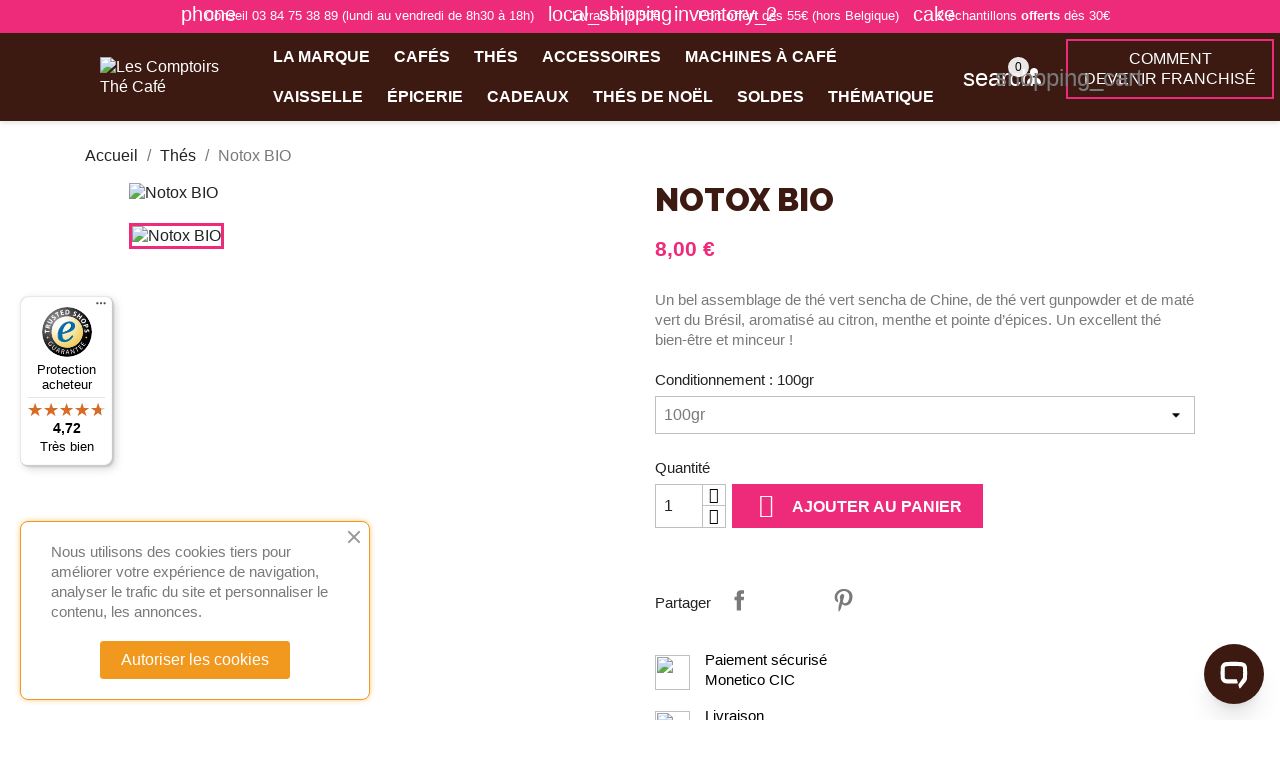

--- FILE ---
content_type: text/html; charset=utf-8
request_url: https://www.comptoirs-the-cafe.com/thes/notox-bio.html
body_size: 19892
content:
<!doctype html>
<html lang="fr-FR">

<head>
    
        
  <meta charset="utf-8">


  <meta http-equiv="x-ua-compatible" content="ie=edge">



  <title>Notox BIO Conditionnement 100gr</title>
  
    
  
  <meta name="description" content="Un bel assemblage de thé vert sencha de Chine, de thé vert gunpowder et de maté vert du Brésil, aromatisé au citron, menthe et pointe d’épices. Un excellent thé bien-être et minceur !">
  <meta name="keywords" content="">
        <link rel="canonical" href="https://www.comptoirs-the-cafe.com/thes/notox-bio.html">
    
      

  
     

 


   
  

  
     


  
    
  

  
    <meta property="og:title" content="Notox BIO Conditionnement 100gr"/>
    <meta property="og:description" content="Un bel assemblage de thé vert sencha de Chine, de thé vert gunpowder et de maté vert du Brésil, aromatisé au citron, menthe et pointe d’épices. Un excellent thé bien-être et minceur !"/>
    <meta property="og:url" content="https://www.comptoirs-the-cafe.com/thes/notox-bio.html"/>
    <meta property="og:site_name" content="Les Comptoirs Thé Café"/>
      



  <meta name="viewport" content="width=device-width, initial-scale=1">



  <link rel="icon" type="image/vnd.microsoft.icon" href="/img/favicon.ico?1677512386">
  <link rel="shortcut icon" type="image/x-icon" href="/img/favicon.ico?1677512386">



    <link rel="stylesheet" href="https://cdnjs.cloudflare.com/ajax/libs/font-awesome/6.1.1/css/all.min.css" type="text/css" media="all">
  <link rel="stylesheet" href="https://fonts.googleapis.com/css2?family=Raleway:wght@400;700;900&amp;display=swap" type="text/css" media="all">
  <link rel="stylesheet" href="https://www.comptoirs-the-cafe.com/themes/ctc/assets/cache/theme-27c3c1182.css" type="text/css" media="all">




  

  <script type="text/javascript">
        var AdvancedStoreMapsData = {"meta":{"missingHooks":[],"jsBaseLink":"https:\/\/www.comptoirs-the-cafe.com\/modules\/advancedstoremaps\/views\/js\/","dataLink":"https:\/\/www.comptoirs-the-cafe.com\/module\/advancedstoremaps\/data?ajax=1"},"settings":{"apiKey":"AIzaSyD5hyyU0j-G7HnZdkOjds1QV7jki63uXNU","mapLanguage":"shop","mapTheme":"light","mapParams":{"center":{"lat":47.82755724918,"lng":4.5763571712921},"zoom":8,"zoomControl":true,"fullscreenControl":true,"gestureHandling":"auto","mapTypeControl":true,"streetViewControl":true,"rotateControl":true,"clickableIcons":true},"marker":{"animation":"drop","icon":null,"width":32,"height":32},"infoWindow":{"storeDetails":["picture","address","website","phone","email","schedule"],"displayGetDirections":true},"mapStyle":"[\n    {\n        \"elementType\": \"geometry\",\n        \"stylers\": [\n            {\n                \"color\": \"#f5f5f5\"\n            }\n        ]\n    },\n    {\n        \"elementType\": \"labels.icon\",\n        \"stylers\": [\n            {\n                \"visibility\": \"off\"\n            }\n        ]\n    },\n    {\n        \"elementType\": \"labels.text.fill\",\n        \"stylers\": [\n            {\n                \"color\": \"#616161\"\n            }\n        ]\n    },\n    {\n        \"elementType\": \"labels.text.stroke\",\n        \"stylers\": [\n            {\n                \"color\": \"#f5f5f5\"\n            }\n        ]\n    },\n    {\n        \"featureType\": \"administrative.land_parcel\",\n        \"elementType\": \"labels.text.fill\",\n        \"stylers\": [\n            {\n                \"color\": \"#bdbdbd\"\n            }\n        ]\n    },\n    {\n        \"featureType\": \"poi\",\n        \"elementType\": \"geometry\",\n        \"stylers\": [\n            {\n                \"color\": \"#eeeeee\"\n            }\n        ]\n    },\n    {\n        \"featureType\": \"poi\",\n        \"elementType\": \"labels.text.fill\",\n        \"stylers\": [\n            {\n                \"color\": \"#757575\"\n            }\n        ]\n    },\n    {\n        \"featureType\": \"poi.park\",\n        \"elementType\": \"geometry\",\n        \"stylers\": [\n            {\n                \"color\": \"#e5e5e5\"\n            }\n        ]\n    },\n    {\n        \"featureType\": \"poi.park\",\n        \"elementType\": \"labels.text.fill\",\n        \"stylers\": [\n            {\n                \"color\": \"#9e9e9e\"\n            }\n        ]\n    },\n    {\n        \"featureType\": \"road\",\n        \"elementType\": \"geometry\",\n        \"stylers\": [\n            {\n                \"color\": \"#ffffff\"\n            }\n        ]\n    },\n    {\n        \"featureType\": \"road.arterial\",\n        \"elementType\": \"labels.text.fill\",\n        \"stylers\": [\n            {\n                \"color\": \"#757575\"\n            }\n        ]\n    },\n    {\n        \"featureType\": \"road.highway\",\n        \"elementType\": \"geometry\",\n        \"stylers\": [\n            {\n                \"color\": \"#dadada\"\n            }\n        ]\n    },\n    {\n        \"featureType\": \"road.highway\",\n        \"elementType\": \"labels.text.fill\",\n        \"stylers\": [\n            {\n                \"color\": \"#616161\"\n            }\n        ]\n    },\n    {\n        \"featureType\": \"road.local\",\n        \"elementType\": \"labels.text.fill\",\n        \"stylers\": [\n            {\n                \"color\": \"#9e9e9e\"\n            }\n        ]\n    },\n    {\n        \"featureType\": \"transit.line\",\n        \"elementType\": \"geometry\",\n        \"stylers\": [\n            {\n                \"color\": \"#e5e5e5\"\n            }\n        ]\n    },\n    {\n        \"featureType\": \"transit.station\",\n        \"elementType\": \"geometry\",\n        \"stylers\": [\n            {\n                \"color\": \"#eeeeee\"\n            }\n        ]\n    },\n    {\n        \"featureType\": \"water\",\n        \"elementType\": \"geometry\",\n        \"stylers\": [\n            {\n                \"color\": \"#c9c9c9\"\n            }\n        ]\n    },\n    {\n        \"featureType\": \"water\",\n        \"elementType\": \"labels.text.fill\",\n        \"stylers\": [\n            {\n                \"color\": \"#9e9e9e\"\n            }\n        ]\n    }\n]","countryFilter":false,"mapClustering":true,"geocoding":true,"clustererParams":{"styles":[{"url":"https:\/\/www.comptoirs-the-cafe.com\/modules\/advancedstoremaps\/views\/img\/clusters\/m1.png","width":53,"height":53,"textColor":"#000000"},{"url":"https:\/\/www.comptoirs-the-cafe.com\/modules\/advancedstoremaps\/views\/img\/clusters\/m2.png","width":56,"height":56,"textColor":"#000000"},{"url":"https:\/\/www.comptoirs-the-cafe.com\/modules\/advancedstoremaps\/views\/img\/clusters\/m3.png","width":66,"height":66,"textColor":"#000000"},{"url":"https:\/\/www.comptoirs-the-cafe.com\/modules\/advancedstoremaps\/views\/img\/clusters\/m4.png","width":78,"height":78,"textColor":"#000000"},{"url":"https:\/\/www.comptoirs-the-cafe.com\/modules\/advancedstoremaps\/views\/img\/clusters\/m5.png","width":90,"height":90,"textColor":"#000000"}],"maxZoom":0,"zoomOnClick":true,"averageCenter":true,"minimumClusterSize":2},"geocodingParams":null,"geoParams":{"distance":100000,"orderByDistance":true,"showNearest":true,"showMarker":true,"detectLocation":true}},"context":{"ps":{"v17":true},"langIsoCode":"fr","countryIsoCode":"FR"},"trans":{"workingHours":"Heures d'ouverture","getDirections":"Obtenir l'itin\u00e9raire","weekdays":["Lundi","Mardi","Mercredi","Jeudi","Vendredi","Samedi","Dimanche"],"searchByAddr":"Recherche par adresse","noResultsFound":"Aucun r\u00e9sultat trouv\u00e9.","noResultsFoundNear":"Aucun r\u00e9sultat trouv\u00e9 pr\u00e8s de cet emplacement.","noAddressesFound":"Aucune adresse trouv\u00e9e, essayez une autre recherche.","retrySearch":"Essayez une autre recherche","countryFilter":"Filtre pays","allCountries":"Tous les pays","featuredStore":"Boutique en vedette"}};
        var arSEOAttributes = {"conditionnement-200gr":"6|43-conditionnement-200gr","conditionnement-100gr":"6|42-conditionnement-100gr"};
        var arSEORemoveIdFromHash = 1;
        var blockwishlistController = "https:\/\/www.comptoirs-the-cafe.com\/module\/blockwishlist\/action";
        var controller = "product";
        var hiBlogSettings = {"secureKey":"c1a0f9c397093d927884e1a81091c81a","mainPageUrl":"https:\/\/www.comptoirs-the-cafe.com\/actualites","currentPage":"product","toc":false,"tocPosition":"top","tocFixed":false};
        var prestashop = {"cart":{"products":[],"totals":{"total":{"type":"total","label":"Total","amount":0,"value":"0,00\u00a0\u20ac"},"total_including_tax":{"type":"total","label":"Total TTC","amount":0,"value":"0,00\u00a0\u20ac"},"total_excluding_tax":{"type":"total","label":"Total HT :","amount":0,"value":"0,00\u00a0\u20ac"}},"subtotals":{"products":{"type":"products","label":"Sous-total","amount":0,"value":"0,00\u00a0\u20ac"},"discounts":null,"shipping":{"type":"shipping","label":"Livraison","amount":0,"value":""},"tax":null},"products_count":0,"summary_string":"0 articles","vouchers":{"allowed":1,"added":[]},"discounts":[{"id_cart_rule":"273","id_customer":"0","date_from":"2019-05-09 12:00:00","date_to":"2026-12-31 09:00:00","description":"Cliquez sur le code 2ECHANTILLONS, le code appara\u00eetra dans la case bon de r\u00e9duction : validez l\u2019offre en cliquant sur OK !","quantity":"1000","quantity_per_user":"1","priority":"1","partial_use":"0","code":"2ECHANTILLONS","minimum_amount":"30.000000","minimum_amount_tax":"1","minimum_amount_currency":"1","minimum_amount_shipping":"0","country_restriction":"0","carrier_restriction":"0","group_restriction":"0","cart_rule_restriction":"1","product_restriction":"0","shop_restriction":"0","free_shipping":"0","reduction_percent":"0.00","reduction_amount":"0.000000","reduction_tax":"0","reduction_currency":"1","reduction_product":"0","reduction_exclude_special":"0","gift_product":"568","gift_product_attribute":"0","highlight":"1","active":"1","date_add":"2019-05-09 12:35:55","date_upd":"2026-01-03 16:01:42","id_lang":"1","name":"2 \u00e9chantillons OFFERTS  d\u00e8s 30\u20ac d'achat ! Cliquez sur le code 2ECHANTILLONS, le code appara\u00eetra dans la case bon de r\u00e9duction : validez l\u2019offre en cliquant sur OK !","quantity_for_user":1},{"id_cart_rule":"357","id_customer":"0","date_from":"2023-09-18 11:00:00","date_to":"2026-12-31 09:00:00","description":"Choisissez 6 x1kg de Caf\u00e9 Les Comptoirs Th\u00e9 Caf\u00e9, payez-en 5 !","quantity":"947","quantity_per_user":"4","priority":"1","partial_use":"1","code":"5+1","minimum_amount":"0.000000","minimum_amount_tax":"0","minimum_amount_currency":"1","minimum_amount_shipping":"0","country_restriction":"0","carrier_restriction":"0","group_restriction":"0","cart_rule_restriction":"1","product_restriction":"1","shop_restriction":"0","free_shipping":"0","reduction_percent":"100.00","reduction_amount":"0.000000","reduction_tax":"0","reduction_currency":"1","reduction_product":"-1","reduction_exclude_special":"0","gift_product":"0","gift_product_attribute":"0","highlight":"1","active":"1","date_add":"2023-09-18 11:29:39","date_upd":"2026-01-03 16:01:08","id_lang":"1","name":"Choisissez 6 x1kg de Caf\u00e9 Les Comptoirs Th\u00e9 Caf\u00e9, payez-en 5 ! \u00e9chantillons offert automatiquement","quantity_for_user":4}],"minimalPurchase":0,"minimalPurchaseRequired":""},"currency":{"id":1,"name":"Euro","iso_code":"EUR","iso_code_num":"978","sign":"\u20ac"},"customer":{"lastname":null,"firstname":null,"email":null,"birthday":null,"newsletter":null,"newsletter_date_add":null,"optin":null,"website":null,"company":null,"siret":null,"ape":null,"is_logged":false,"gender":{"type":null,"name":null},"addresses":[]},"language":{"name":"Fran\u00e7ais (French)","iso_code":"fr","locale":"fr-FR","language_code":"fr","is_rtl":"0","date_format_lite":"d\/m\/Y","date_format_full":"d\/m\/Y H:i:s","id":1},"page":{"title":"","canonical":"https:\/\/www.comptoirs-the-cafe.com\/thes\/notox-bio.html","meta":{"title":"Notox BIO Conditionnement 100gr","description":"Un bel assemblage de th\u00e9 vert sencha de Chine, de th\u00e9 vert gunpowder et de mat\u00e9 vert du Br\u00e9sil, aromatis\u00e9 au citron, menthe et pointe d\u2019\u00e9pices. Un excellent th\u00e9 bien-\u00eatre et minceur !","keywords":"","robots":"index"},"page_name":"product","body_classes":{"lang-fr":true,"lang-rtl":false,"country-FR":true,"currency-EUR":true,"layout-full-width":true,"page-product":true,"tax-display-enabled":true,"product-id-1482":true,"product-Notox BIO":true,"product-id-category-10":true,"product-id-manufacturer-0":true,"product-id-supplier-0":true,"product-available-for-order":true},"admin_notifications":[]},"shop":{"name":"Les Comptoirs Th\u00e9 Caf\u00e9","logo":"https:\/\/www.comptoirs-the-cafe.com\/img\/logo-1648737086.jpg","stores_icon":"https:\/\/www.comptoirs-the-cafe.com\/img\/logo_stores.png","favicon":"\/img\/favicon.ico"},"urls":{"base_url":"https:\/\/www.comptoirs-the-cafe.com\/","current_url":"https:\/\/www.comptoirs-the-cafe.com\/thes\/notox-bio.html","shop_domain_url":"https:\/\/www.comptoirs-the-cafe.com","img_ps_url":"https:\/\/www.comptoirs-the-cafe.com\/img\/","img_cat_url":"https:\/\/www.comptoirs-the-cafe.com\/img\/c\/","img_lang_url":"https:\/\/www.comptoirs-the-cafe.com\/img\/l\/","img_prod_url":"https:\/\/www.comptoirs-the-cafe.com\/img\/p\/","img_manu_url":"https:\/\/www.comptoirs-the-cafe.com\/img\/m\/","img_sup_url":"https:\/\/www.comptoirs-the-cafe.com\/img\/su\/","img_ship_url":"https:\/\/www.comptoirs-the-cafe.com\/img\/s\/","img_store_url":"https:\/\/www.comptoirs-the-cafe.com\/img\/st\/","img_col_url":"https:\/\/www.comptoirs-the-cafe.com\/img\/co\/","img_url":"https:\/\/www.comptoirs-the-cafe.com\/themes\/ctc\/assets\/img\/","css_url":"https:\/\/www.comptoirs-the-cafe.com\/themes\/ctc\/assets\/css\/","js_url":"https:\/\/www.comptoirs-the-cafe.com\/themes\/ctc\/assets\/js\/","pic_url":"https:\/\/www.comptoirs-the-cafe.com\/upload\/","pages":{"address":"https:\/\/www.comptoirs-the-cafe.com\/adresse","addresses":"https:\/\/www.comptoirs-the-cafe.com\/adresses","authentication":"https:\/\/www.comptoirs-the-cafe.com\/connexion","cart":"https:\/\/www.comptoirs-the-cafe.com\/panier","category":"https:\/\/www.comptoirs-the-cafe.com\/index.php?controller=category","cms":"https:\/\/www.comptoirs-the-cafe.com\/index.php?controller=cms","contact":"https:\/\/www.comptoirs-the-cafe.com\/contactez-nous","discount":"https:\/\/www.comptoirs-the-cafe.com\/bons-de-reduction","guest_tracking":"https:\/\/www.comptoirs-the-cafe.com\/suivi-commande-invite","history":"https:\/\/www.comptoirs-the-cafe.com\/historique-des-commandes","identity":"https:\/\/www.comptoirs-the-cafe.com\/identite","index":"https:\/\/www.comptoirs-the-cafe.com\/","my_account":"https:\/\/www.comptoirs-the-cafe.com\/mon-compte","order_confirmation":"https:\/\/www.comptoirs-the-cafe.com\/confirmation-commande","order_detail":"https:\/\/www.comptoirs-the-cafe.com\/index.php?controller=order-detail","order_follow":"https:\/\/www.comptoirs-the-cafe.com\/details-de-la-commande","order":"https:\/\/www.comptoirs-the-cafe.com\/commande","order_return":"https:\/\/www.comptoirs-the-cafe.com\/index.php?controller=order-return","order_slip":"https:\/\/www.comptoirs-the-cafe.com\/avoirs","pagenotfound":"https:\/\/www.comptoirs-the-cafe.com\/page-non-trouvee","password":"https:\/\/www.comptoirs-the-cafe.com\/mot-de-passe-oublie","pdf_invoice":"https:\/\/www.comptoirs-the-cafe.com\/index.php?controller=pdf-invoice","pdf_order_return":"https:\/\/www.comptoirs-the-cafe.com\/index.php?controller=pdf-order-return","pdf_order_slip":"https:\/\/www.comptoirs-the-cafe.com\/index.php?controller=pdf-order-slip","prices_drop":"https:\/\/www.comptoirs-the-cafe.com\/promotions","product":"https:\/\/www.comptoirs-the-cafe.com\/index.php?controller=product","search":"https:\/\/www.comptoirs-the-cafe.com\/recherche","sitemap":"https:\/\/www.comptoirs-the-cafe.com\/plan-du-site","stores":"https:\/\/www.comptoirs-the-cafe.com\/magasins","supplier":"https:\/\/www.comptoirs-the-cafe.com\/fournisseurs","register":"https:\/\/www.comptoirs-the-cafe.com\/connexion?create_account=1","order_login":"https:\/\/www.comptoirs-the-cafe.com\/commande?login=1"},"alternative_langs":[],"theme_assets":"\/themes\/ctc\/assets\/","actions":{"logout":"https:\/\/www.comptoirs-the-cafe.com\/?mylogout="},"no_picture_image":{"bySize":{"small_default":{"url":"https:\/\/www.comptoirs-the-cafe.com\/img\/p\/fr-default-small_default.jpg","width":98,"height":98},"cart_default":{"url":"https:\/\/www.comptoirs-the-cafe.com\/img\/p\/fr-default-cart_default.jpg","width":125,"height":125},"home_default":{"url":"https:\/\/www.comptoirs-the-cafe.com\/img\/p\/fr-default-home_default.jpg","width":250,"height":250},"medium_default":{"url":"https:\/\/www.comptoirs-the-cafe.com\/img\/p\/fr-default-medium_default.jpg","width":452,"height":452},"large_default":{"url":"https:\/\/www.comptoirs-the-cafe.com\/img\/p\/fr-default-large_default.jpg","width":800,"height":800}},"small":{"url":"https:\/\/www.comptoirs-the-cafe.com\/img\/p\/fr-default-small_default.jpg","width":98,"height":98},"medium":{"url":"https:\/\/www.comptoirs-the-cafe.com\/img\/p\/fr-default-home_default.jpg","width":250,"height":250},"large":{"url":"https:\/\/www.comptoirs-the-cafe.com\/img\/p\/fr-default-large_default.jpg","width":800,"height":800},"legend":""}},"configuration":{"display_taxes_label":true,"display_prices_tax_incl":true,"is_catalog":false,"show_prices":true,"opt_in":{"partner":false},"quantity_discount":{"type":"discount","label":"Remise sur prix unitaire"},"voucher_enabled":1,"return_enabled":0},"field_required":[],"breadcrumb":{"links":[{"title":"Accueil","url":"https:\/\/www.comptoirs-the-cafe.com\/"},{"title":"Th\u00e9s","url":"https:\/\/www.comptoirs-the-cafe.com\/thes\/"},{"title":"Notox BIO","url":"https:\/\/www.comptoirs-the-cafe.com\/thes\/notox-bio.html"}],"count":3},"link":{"protocol_link":"https:\/\/","protocol_content":"https:\/\/"},"time":1768447065,"static_token":"84bb103c9a9225b9a9c9356b4cd7d6d1","token":"33f2dc3f6629a41db945cf3192ac5a6f","debug":false};
        var productsAlreadyTagged = [];
        var psemailsubscription_subscription = "https:\/\/www.comptoirs-the-cafe.com\/module\/ps_emailsubscription\/subscription";
        var psr_icon_color = "#F19D76";
        var removeFromWishlistUrl = "https:\/\/www.comptoirs-the-cafe.com\/module\/blockwishlist\/action?action=deleteProductFromWishlist";
        var trustedshopseasyintegration_css = "https:\/\/www.comptoirs-the-cafe.com\/modules\/trustedshopseasyintegration\/views\/css\/front\/front.2.0.4.css";
        var wishlistAddProductToCartUrl = "https:\/\/www.comptoirs-the-cafe.com\/module\/blockwishlist\/action?action=addProductToCart";
        var wishlistUrl = "https:\/\/www.comptoirs-the-cafe.com\/module\/blockwishlist\/view";
      </script>



  <script type="text/javascript">
    
        var psv = 1.7;
        var blog_secure_key = 'c1a0f9c397093d927884e1a81091c81a';
        var blog_front_controller_url = 'https://www.comptoirs-the-cafe.com/actualites';
    
</script>



<script>

(function(w,d,s,l,i){w[l]=w[l]||[];w[l].push({'gtm.start':
new Date().getTime(),event:'gtm.js'});var f=d.getElementsByTagName(s)[0],
j=d.createElement(s),dl=l!='dataLayer'?'&l='+l:'';j.async=true;j.src=
'https://www.googletagmanager.com/gtm.js?id='+i+dl;f.parentNode.insertBefore(j,f);
})(window,document,'script','dataLayer','AW-11076901771'); //'GTM-NFGTVS8'

</script>
<script async src="https://www.googletagmanager.com/gtag/js?id=G-GGGYTK4R0K"></script>
<script>

  window.dataLayer = window.dataLayer || [];
  function gtag(){dataLayer.push(arguments);}
  gtag('js', new Date());

  gtag('config', 'G-GGGYTK4R0K');

</script>                      <script
                            src="https://integrations.etrusted.com/applications/widget.js/v2"
                            async=""
                            defer=""
                      ></script>
            <style>
    :root {
        --advsm-accent-color: #000000;
    }
</style>



    
	<meta property="og:type" content="product">
    		<meta property="og:image" content="https://www.comptoirs-the-cafe.com/641-large_default/notox-bio.jpg">
    
    		<meta property="product:pretax_price:amount" content="7.582938">
		<meta property="product:pretax_price:currency" content="EUR">
		<meta property="product:price:amount" content="8">
		<meta property="product:price:currency" content="EUR">
        
</head>

<body id="product" class="lang-fr country-fr currency-eur layout-full-width page-product tax-display-enabled product-id-1482 product-notox-bio product-id-category-10 product-id-manufacturer-0 product-id-supplier-0 product-available-for-order">


    <noscript>
<iframe src="https://www.googletagmanager.com/ns.html?id=AW-11076901771"
height="0" width="0" style="display:none;visibility:hidden">
</iframe>
</noscript>
<!-- End Google Tag Manager (noscript) -->


<main>
    
            

	<header id="header">
        
            
    <div class="header-banner">
        
    </div>



    <nav class="header-nav">
        <div class="container">
            <div class="hidden-sm-down">
                <div id="_desktop_contact_link" class="text-xs-center">
    <div id="contact-link">
        <i class="material-icons">phone</i> Conseil 03 84 75 38 89 (lundi au vendredi de 8h30 à 18h)
        <i class="material-icons">local_shipping</i> Livraison 6,50€
        <i class="material-icons">inventory_2</i> Port <b>offert</b> dès 55€ (hors Belgique)
        <i class="material-icons">cake</i> 2 échantillons <b>offerts</b> dès 30€
    </div>
</div>

                            </div>
            <div class="hidden-md-up text-sm-center mobile">
                <div class="float-xs-left" id="menu-icon">
                    <i class="material-icons d-inline">&#xE5D2;</i>
                </div>
                <div class="float-xs-right" id="_mobile_cart"></div>
                <div class="float-xs-right" id="_mobile_user_info"></div>
                <div class="top-logo" id="_mobile_logo"></div>
                <div class="clearfix"></div>
            </div>
        </div>
        <div class="custom-button-div float-xs-right">
            <a href="https://www.comptoirs-the-cafe.com/content/devenir-franchise.html" class="btn btn-rose">COMMENT<br>DEVENIR FRANCHISÉ</a>
        </div>

    </nav>



    <div class="header-top">
        <div class="container">
            <div class="row">
                <div class="col-md-2 hidden-sm-down" id="_desktop_logo">
                                                                        
	<a href="https://www.comptoirs-the-cafe.com/">
		<img
				class="logo img-fluid"
				src="https://www.comptoirs-the-cafe.com/img/logo-1648737086.jpg"
				alt="Les Comptoirs Thé Café"
				width="200"
				height="200">
	</a>

                                                            </div>
                <div class="header-top-right col-md-10 col-sm-12 position-static">
                    

<div class="menu js-top-menu position-static hidden-sm-down" id="_desktop_top_menu">
    
          <ul class="top-menu" id="top-menu" data-depth="0">
                    <li class="cms-category" id="cms-category-2">
                          <a
                class="dropdown-item"
                href="https://www.comptoirs-the-cafe.com/content/la-marque/" data-depth="0"
                              >
                                                                      <span class="float-xs-right hidden-md-up">
                    <span data-target="#top_sub_menu_98082" data-toggle="collapse" class="navbar-toggler collapse-icons">
                      <i class="material-icons add">&#xE313;</i>
                      <i class="material-icons remove">&#xE316;</i>
                    </span>
                  </span>
                                La marque
              </a>
                            <div  class="popover sub-menu js-sub-menu collapse" id="top_sub_menu_98082">
                
          <ul class="top-menu"  data-depth="1">
                    <li class="cms-page" id="cms-page-7">
                          <a
                class="dropdown-item dropdown-submenu"
                href="https://www.comptoirs-the-cafe.com/content/notre-histoire.html" data-depth="1"
                              >
                                Notre histoire
              </a>
                          </li>
                    <li class="cms-page" id="cms-page-6">
                          <a
                class="dropdown-item dropdown-submenu"
                href="https://www.comptoirs-the-cafe.com/content/activite-univers-produits.html" data-depth="1"
                              >
                                Activité / Univers produits
              </a>
                          </li>
                    <li class="cms-page" id="cms-page-8">
                          <a
                class="dropdown-item dropdown-submenu"
                href="https://www.comptoirs-the-cafe.com/content/la-torrefaction.html" data-depth="1"
                              >
                                La Torréfaction
              </a>
                          </li>
                    <li class="cms-page" id="cms-page-9">
                          <a
                class="dropdown-item dropdown-submenu"
                href="https://www.comptoirs-the-cafe.com/content/l-expertise-du-the.html" data-depth="1"
                              >
                                L&#039;expertise du thé
              </a>
                          </li>
                    <li class="cms-page" id="cms-page-11">
                          <a
                class="dropdown-item dropdown-submenu"
                href="https://www.comptoirs-the-cafe.com/content/devenir-franchise.html" data-depth="1"
                              >
                                Devenir franchisé
              </a>
                          </li>
                    <li class="cms-page" id="cms-page-12">
                          <a
                class="dropdown-item dropdown-submenu"
                href="https://www.comptoirs-the-cafe.com/content/nos-boutiques.html" data-depth="1"
                              >
                                Nos boutiques
              </a>
                          </li>
              </ul>
    
              </div>
                          </li>
                    <li class="category" id="category-5">
                          <a
                class="dropdown-item"
                href="https://www.comptoirs-the-cafe.com/cafes/" data-depth="0"
                              >
                                                                      <span class="float-xs-right hidden-md-up">
                    <span data-target="#top_sub_menu_80769" data-toggle="collapse" class="navbar-toggler collapse-icons">
                      <i class="material-icons add">&#xE313;</i>
                      <i class="material-icons remove">&#xE316;</i>
                    </span>
                  </span>
                                Cafés
              </a>
                            <div  class="popover sub-menu js-sub-menu collapse" id="top_sub_menu_80769">
                
          <ul class="top-menu"  data-depth="1">
                    <li class="category" id="category-1877">
                          <a
                class="dropdown-item dropdown-submenu"
                href="https://www.comptoirs-the-cafe.com/cafes/le-coin-du-bio/" data-depth="1"
                              >
                                Le coin du BIO
              </a>
                          </li>
                    <li class="category" id="category-133">
                          <a
                class="dropdown-item dropdown-submenu"
                href="https://www.comptoirs-the-cafe.com/cafes/nos-cafes-en-grains-ou-moulu/" data-depth="1"
                              >
                                                                      <span class="float-xs-right hidden-md-up">
                    <span data-target="#top_sub_menu_23470" data-toggle="collapse" class="navbar-toggler collapse-icons">
                      <i class="material-icons add">&#xE313;</i>
                      <i class="material-icons remove">&#xE316;</i>
                    </span>
                  </span>
                                Nos cafés en grains ou moulu
              </a>
                            <div  class="collapse" id="top_sub_menu_23470">
                
          <ul class="top-menu"  data-depth="2">
                    <li class="category" id="category-1869">
                          <a
                class="dropdown-item"
                href="https://www.comptoirs-the-cafe.com/cafes/nos-cafes-en-grains-ou-moulu/pures-origines-/" data-depth="2"
                              >
                                Pures Origines
              </a>
                          </li>
                    <li class="category" id="category-1870">
                          <a
                class="dropdown-item"
                href="https://www.comptoirs-the-cafe.com/cafes/nos-cafes-en-grains-ou-moulu/melanges-maison/" data-depth="2"
                              >
                                Mélanges maison
              </a>
                          </li>
                    <li class="category" id="category-1876">
                          <a
                class="dropdown-item"
                href="https://www.comptoirs-the-cafe.com/cafes/nos-cafes-en-grains-ou-moulu/grands-crus/" data-depth="2"
                              >
                                Grands crus
              </a>
                          </li>
              </ul>
    
              </div>
                          </li>
                    <li class="category" id="category-53">
                          <a
                class="dropdown-item dropdown-submenu"
                href="https://www.comptoirs-the-cafe.com/cafes/les-cafes-aromatises/" data-depth="1"
                              >
                                Les Cafés Aromatisés
              </a>
                          </li>
                    <li class="category" id="category-1889">
                          <a
                class="dropdown-item dropdown-submenu"
                href="https://www.comptoirs-the-cafe.com/cafes/decafeines/" data-depth="1"
                              >
                                Décaféinés
              </a>
                          </li>
              </ul>
    
              </div>
                          </li>
                    <li class="category" id="category-10">
                          <a
                class="dropdown-item"
                href="https://www.comptoirs-the-cafe.com/thes/" data-depth="0"
                              >
                                                                      <span class="float-xs-right hidden-md-up">
                    <span data-target="#top_sub_menu_95971" data-toggle="collapse" class="navbar-toggler collapse-icons">
                      <i class="material-icons add">&#xE313;</i>
                      <i class="material-icons remove">&#xE316;</i>
                    </span>
                  </span>
                                Thés
              </a>
                            <div  class="popover sub-menu js-sub-menu collapse" id="top_sub_menu_95971">
                
          <ul class="top-menu"  data-depth="1">
                    <li class="category" id="category-1884">
                          <a
                class="dropdown-item dropdown-submenu"
                href="https://www.comptoirs-the-cafe.com/thes/le-coin-du-bio/" data-depth="1"
                              >
                                Le coin du BIO
              </a>
                          </li>
                    <li class="category" id="category-1873">
                          <a
                class="dropdown-item dropdown-submenu"
                href="https://www.comptoirs-the-cafe.com/thes/the-noir/" data-depth="1"
                              >
                                                                      <span class="float-xs-right hidden-md-up">
                    <span data-target="#top_sub_menu_4705" data-toggle="collapse" class="navbar-toggler collapse-icons">
                      <i class="material-icons add">&#xE313;</i>
                      <i class="material-icons remove">&#xE316;</i>
                    </span>
                  </span>
                                Thé noir
              </a>
                            <div  class="collapse" id="top_sub_menu_4705">
                
          <ul class="top-menu"  data-depth="2">
                    <li class="category" id="category-14">
                          <a
                class="dropdown-item"
                href="https://www.comptoirs-the-cafe.com/thes/the-noir/thes-noirs-nature/" data-depth="2"
                              >
                                Thés Noirs Nature
              </a>
                          </li>
                    <li class="category" id="category-15">
                          <a
                class="dropdown-item"
                href="https://www.comptoirs-the-cafe.com/thes/the-noir/thes-noirs-aromatises/" data-depth="2"
                              >
                                Thés Noirs Aromatisés
              </a>
                          </li>
                    <li class="category" id="category-16">
                          <a
                class="dropdown-item"
                href="https://www.comptoirs-the-cafe.com/thes/the-noir/thes-fumes/" data-depth="2"
                              >
                                Thés Fumés
              </a>
                          </li>
              </ul>
    
              </div>
                          </li>
                    <li class="category" id="category-17">
                          <a
                class="dropdown-item dropdown-submenu"
                href="https://www.comptoirs-the-cafe.com/thes/thes-oolong/" data-depth="1"
                              >
                                Thés Oolong
              </a>
                          </li>
                    <li class="category" id="category-1872">
                          <a
                class="dropdown-item dropdown-submenu"
                href="https://www.comptoirs-the-cafe.com/thes/the-vert/" data-depth="1"
                              >
                                                                      <span class="float-xs-right hidden-md-up">
                    <span data-target="#top_sub_menu_45307" data-toggle="collapse" class="navbar-toggler collapse-icons">
                      <i class="material-icons add">&#xE313;</i>
                      <i class="material-icons remove">&#xE316;</i>
                    </span>
                  </span>
                                Thé vert
              </a>
                            <div  class="collapse" id="top_sub_menu_45307">
                
          <ul class="top-menu"  data-depth="2">
                    <li class="category" id="category-12">
                          <a
                class="dropdown-item"
                href="https://www.comptoirs-the-cafe.com/thes/the-vert/thes-verts-nature/" data-depth="2"
                              >
                                Thés Verts Nature
              </a>
                          </li>
                    <li class="category" id="category-13">
                          <a
                class="dropdown-item"
                href="https://www.comptoirs-the-cafe.com/thes/the-vert/thes-verts-aromatises/" data-depth="2"
                              >
                                Thés Verts Aromatisés
              </a>
                          </li>
              </ul>
    
              </div>
                          </li>
                    <li class="category" id="category-11">
                          <a
                class="dropdown-item dropdown-submenu"
                href="https://www.comptoirs-the-cafe.com/thes/thes-blancs/" data-depth="1"
                              >
                                Thés Blancs
              </a>
                          </li>
                    <li class="category" id="category-65">
                          <a
                class="dropdown-item dropdown-submenu"
                href="https://www.comptoirs-the-cafe.com/thes/nos-infusions/" data-depth="1"
                              >
                                                                      <span class="float-xs-right hidden-md-up">
                    <span data-target="#top_sub_menu_68140" data-toggle="collapse" class="navbar-toggler collapse-icons">
                      <i class="material-icons add">&#xE313;</i>
                      <i class="material-icons remove">&#xE316;</i>
                    </span>
                  </span>
                                Infusions
              </a>
                            <div  class="collapse" id="top_sub_menu_68140">
                
          <ul class="top-menu"  data-depth="2">
                    <li class="category" id="category-19">
                          <a
                class="dropdown-item"
                href="https://www.comptoirs-the-cafe.com/thes/nos-infusions/infusions-fruits/" data-depth="2"
                              >
                                Infusions Fruits
              </a>
                          </li>
                    <li class="category" id="category-56">
                          <a
                class="dropdown-item"
                href="https://www.comptoirs-the-cafe.com/thes/nos-infusions/infusion-plantes/" data-depth="2"
                              >
                                Infusion Plantes
              </a>
                          </li>
                    <li class="category" id="category-18">
                          <a
                class="dropdown-item"
                href="https://www.comptoirs-the-cafe.com/thes/nos-infusions/rooibos/" data-depth="2"
                              >
                                Rooïbos
              </a>
                          </li>
                    <li class="category" id="category-120">
                          <a
                class="dropdown-item"
                href="https://www.comptoirs-the-cafe.com/thes/nos-infusions/infusions-et-rooibos-en-sachets/" data-depth="2"
                              >
                                Infusions et rooïbos en sachets
              </a>
                          </li>
              </ul>
    
              </div>
                          </li>
                    <li class="category" id="category-144">
                          <a
                class="dropdown-item dropdown-submenu"
                href="https://www.comptoirs-the-cafe.com/thes/mates/" data-depth="1"
                              >
                                Matés
              </a>
                          </li>
                    <li class="category" id="category-131">
                          <a
                class="dropdown-item dropdown-submenu"
                href="https://www.comptoirs-the-cafe.com/thes/matcha/" data-depth="1"
                              >
                                Matcha
              </a>
                          </li>
                    <li class="category" id="category-82">
                          <a
                class="dropdown-item dropdown-submenu"
                href="https://www.comptoirs-the-cafe.com/thes/selection-bien-etre/" data-depth="1"
                              >
                                Sélection Bien-être
              </a>
                          </li>
                    <li class="category" id="category-111">
                          <a
                class="dropdown-item dropdown-submenu"
                href="https://www.comptoirs-the-cafe.com/thes/kusmi-tea-/" data-depth="1"
                              >
                                                                      <span class="float-xs-right hidden-md-up">
                    <span data-target="#top_sub_menu_83288" data-toggle="collapse" class="navbar-toggler collapse-icons">
                      <i class="material-icons add">&#xE313;</i>
                      <i class="material-icons remove">&#xE316;</i>
                    </span>
                  </span>
                                KUSMI TEA ©
              </a>
                            <div  class="collapse" id="top_sub_menu_83288">
                
          <ul class="top-menu"  data-depth="2">
                    <li class="category" id="category-1900">
                          <a
                class="dropdown-item"
                href="https://www.comptoirs-the-cafe.com/thes/kusmi-tea-/kusmi-tea-boites/" data-depth="2"
                              >
                                KUSMI TEA BOITES
              </a>
                          </li>
                    <li class="category" id="category-1901">
                          <a
                class="dropdown-item"
                href="https://www.comptoirs-the-cafe.com/thes/kusmi-tea-/kusmi-tea-en-vrac-/" data-depth="2"
                              >
                                KUSMI TEA EN VRAC
              </a>
                          </li>
                    <li class="category" id="category-1902">
                          <a
                class="dropdown-item"
                href="https://www.comptoirs-the-cafe.com/thes/kusmi-tea-/kusmi-tea-sachets/" data-depth="2"
                              >
                                KUSMI TEA SACHETS
              </a>
                          </li>
              </ul>
    
              </div>
                          </li>
                    <li class="category" id="category-81">
                          <a
                class="dropdown-item dropdown-submenu"
                href="https://www.comptoirs-the-cafe.com/thes/thes-en-sachets/" data-depth="1"
                              >
                                Thés en sachets
              </a>
                          </li>
                    <li class="category" id="category-126">
                          <a
                class="dropdown-item dropdown-submenu"
                href="https://www.comptoirs-the-cafe.com/thes/calendriers-de-l-avent/" data-depth="1"
                              >
                                Calendriers de l&#039;Avent
              </a>
                          </li>
                    <li class="category" id="category-1874">
                          <a
                class="dropdown-item dropdown-submenu"
                href="https://www.comptoirs-the-cafe.com/thes/coffrets/" data-depth="1"
                              >
                                Coffrets
              </a>
                          </li>
                    <li class="category" id="category-1907">
                          <a
                class="dropdown-item dropdown-submenu"
                href="https://www.comptoirs-the-cafe.com/thes/abonnement-the/" data-depth="1"
                              >
                                Abonnement Thé
              </a>
                          </li>
                    <li class="category" id="category-1879">
                          <a
                class="dropdown-item dropdown-submenu"
                href="https://www.comptoirs-the-cafe.com/thes/bubble-tea/" data-depth="1"
                              >
                                Bubble tea
              </a>
                          </li>
                    <li class="category" id="category-1910">
                          <a
                class="dropdown-item dropdown-submenu"
                href="https://www.comptoirs-the-cafe.com/thes/matchatcha/" data-depth="1"
                              >
                                Matchatcha
              </a>
                          </li>
              </ul>
    
              </div>
                          </li>
                    <li class="category" id="category-38">
                          <a
                class="dropdown-item"
                href="https://www.comptoirs-the-cafe.com/accessoires/" data-depth="0"
                              >
                                                                      <span class="float-xs-right hidden-md-up">
                    <span data-target="#top_sub_menu_50971" data-toggle="collapse" class="navbar-toggler collapse-icons">
                      <i class="material-icons add">&#xE313;</i>
                      <i class="material-icons remove">&#xE316;</i>
                    </span>
                  </span>
                                Accessoires
              </a>
                            <div  class="popover sub-menu js-sub-menu collapse" id="top_sub_menu_50971">
                
          <ul class="top-menu"  data-depth="1">
                    <li class="category" id="category-59">
                          <a
                class="dropdown-item dropdown-submenu"
                href="https://www.comptoirs-the-cafe.com/accessoires/autour-du-the/" data-depth="1"
                              >
                                Autour du Thé
              </a>
                          </li>
                    <li class="category" id="category-60">
                          <a
                class="dropdown-item dropdown-submenu"
                href="https://www.comptoirs-the-cafe.com/accessoires/autour-du-cafe/" data-depth="1"
                              >
                                Autour du Café
              </a>
                          </li>
                    <li class="category" id="category-39">
                          <a
                class="dropdown-item dropdown-submenu"
                href="https://www.comptoirs-the-cafe.com/accessoires/boites-a-the/" data-depth="1"
                              >
                                Boites à Thé
              </a>
                          </li>
                    <li class="category" id="category-74">
                          <a
                class="dropdown-item dropdown-submenu"
                href="https://www.comptoirs-the-cafe.com/accessoires/boites-a-cafe/" data-depth="1"
                              >
                                Boîtes à Café
              </a>
                          </li>
                    <li class="category" id="category-140">
                          <a
                class="dropdown-item dropdown-submenu"
                href="https://www.comptoirs-the-cafe.com/accessoires/bouilloires/" data-depth="1"
                              >
                                Bouilloires
              </a>
                          </li>
              </ul>
    
              </div>
                          </li>
                    <li class="category" id="category-134">
                          <a
                class="dropdown-item"
                href="https://www.comptoirs-the-cafe.com/machines-a-cafe/" data-depth="0"
                              >
                                                                      <span class="float-xs-right hidden-md-up">
                    <span data-target="#top_sub_menu_71180" data-toggle="collapse" class="navbar-toggler collapse-icons">
                      <i class="material-icons add">&#xE313;</i>
                      <i class="material-icons remove">&#xE316;</i>
                    </span>
                  </span>
                                Machines à café
              </a>
                            <div  class="popover sub-menu js-sub-menu collapse" id="top_sub_menu_71180">
                
          <ul class="top-menu"  data-depth="1">
                    <li class="category" id="category-136">
                          <a
                class="dropdown-item dropdown-submenu"
                href="https://www.comptoirs-the-cafe.com/machines-a-cafe/percolateurs/" data-depth="1"
                              >
                                Percolateurs
              </a>
                          </li>
                    <li class="category" id="category-137">
                          <a
                class="dropdown-item dropdown-submenu"
                href="https://www.comptoirs-the-cafe.com/machines-a-cafe/broyeurs/" data-depth="1"
                              >
                                                                      <span class="float-xs-right hidden-md-up">
                    <span data-target="#top_sub_menu_96737" data-toggle="collapse" class="navbar-toggler collapse-icons">
                      <i class="material-icons add">&#xE313;</i>
                      <i class="material-icons remove">&#xE316;</i>
                    </span>
                  </span>
                                Broyeurs
              </a>
                            <div  class="collapse" id="top_sub_menu_96737">
                
          <ul class="top-menu"  data-depth="2">
                    <li class="category" id="category-1903">
                          <a
                class="dropdown-item"
                href="https://www.comptoirs-the-cafe.com/machines-a-cafe/broyeurs/jura/" data-depth="2"
                              >
                                Jura
              </a>
                          </li>
                    <li class="category" id="category-1904">
                          <a
                class="dropdown-item"
                href="https://www.comptoirs-the-cafe.com/machines-a-cafe/broyeurs/de-longhi/" data-depth="2"
                              >
                                De&#039;Longhi
              </a>
                          </li>
              </ul>
    
              </div>
                          </li>
              </ul>
    
              </div>
                          </li>
                    <li class="category" id="category-42">
                          <a
                class="dropdown-item"
                href="https://www.comptoirs-the-cafe.com/vaisselle/" data-depth="0"
                              >
                                                                      <span class="float-xs-right hidden-md-up">
                    <span data-target="#top_sub_menu_17819" data-toggle="collapse" class="navbar-toggler collapse-icons">
                      <i class="material-icons add">&#xE313;</i>
                      <i class="material-icons remove">&#xE316;</i>
                    </span>
                  </span>
                                Vaisselle
              </a>
                            <div  class="popover sub-menu js-sub-menu collapse" id="top_sub_menu_17819">
                
          <ul class="top-menu"  data-depth="1">
                    <li class="category" id="category-40">
                          <a
                class="dropdown-item dropdown-submenu"
                href="https://www.comptoirs-the-cafe.com/vaisselle/cafetieres/" data-depth="1"
                              >
                                Cafetières
              </a>
                          </li>
                    <li class="category" id="category-41">
                          <a
                class="dropdown-item dropdown-submenu"
                href="https://www.comptoirs-the-cafe.com/vaisselle/accessoires-theieres/" data-depth="1"
                              >
                                Théières
              </a>
                          </li>
              </ul>
    
              </div>
                          </li>
                    <li class="category" id="category-124">
                          <a
                class="dropdown-item"
                href="https://www.comptoirs-the-cafe.com/epicerie/" data-depth="0"
                              >
                                Épicerie
              </a>
                          </li>
                    <li class="category" id="category-72">
                          <a
                class="dropdown-item"
                href="https://www.comptoirs-the-cafe.com/cadeaux/" data-depth="0"
                              >
                                                                      <span class="float-xs-right hidden-md-up">
                    <span data-target="#top_sub_menu_25103" data-toggle="collapse" class="navbar-toggler collapse-icons">
                      <i class="material-icons add">&#xE313;</i>
                      <i class="material-icons remove">&#xE316;</i>
                    </span>
                  </span>
                                Cadeaux
              </a>
                            <div  class="popover sub-menu js-sub-menu collapse" id="top_sub_menu_25103">
                
          <ul class="top-menu"  data-depth="1">
                    <li class="category" id="category-79">
                          <a
                class="dropdown-item dropdown-submenu"
                href="https://www.comptoirs-the-cafe.com/cadeaux/coffrets-thes-et-cafes/" data-depth="1"
                              >
                                Coffrets thés et cafés
              </a>
                          </li>
                    <li class="category" id="category-73">
                          <a
                class="dropdown-item dropdown-submenu"
                href="https://www.comptoirs-the-cafe.com/cadeaux/idees-cadeaux/" data-depth="1"
                              >
                                Idées Cadeaux
              </a>
                          </li>
                    <li class="category" id="category-118">
                          <a
                class="dropdown-item dropdown-submenu"
                href="https://www.comptoirs-the-cafe.com/cadeaux/carte-cadeau/" data-depth="1"
                              >
                                Carte Cadeau
              </a>
                          </li>
                    <li class="category" id="category-122">
                          <a
                class="dropdown-item dropdown-submenu"
                href="https://www.comptoirs-the-cafe.com/cadeaux/abonnements-the-ou-cafe/" data-depth="1"
                              >
                                Abonnements Thé ou Café
              </a>
                          </li>
                    <li class="category" id="category-121">
                          <a
                class="dropdown-item dropdown-submenu"
                href="https://www.comptoirs-the-cafe.com/cadeaux/promos/" data-depth="1"
                              >
                                PROMOS
              </a>
                          </li>
              </ul>
    
              </div>
                          </li>
                    <li class="category" id="category-57">
                          <a
                class="dropdown-item"
                href="https://www.comptoirs-the-cafe.com/boutique-de-noel/thes-de-noel/" data-depth="0"
                              >
                                Thés de Noël
              </a>
                          </li>
                    <li class="category" id="category-1916">
                          <a
                class="dropdown-item"
                href="https://www.comptoirs-the-cafe.com/soldes/" data-depth="0"
                              >
                                Soldes
              </a>
                          </li>
                    <li class="category" id="category-1917">
                          <a
                class="dropdown-item"
                href="https://www.comptoirs-the-cafe.com/thematique/" data-depth="0"
                              >
                                                                      <span class="float-xs-right hidden-md-up">
                    <span data-target="#top_sub_menu_9130" data-toggle="collapse" class="navbar-toggler collapse-icons">
                      <i class="material-icons add">&#xE313;</i>
                      <i class="material-icons remove">&#xE316;</i>
                    </span>
                  </span>
                                Thématique
              </a>
                            <div  class="popover sub-menu js-sub-menu collapse" id="top_sub_menu_9130">
                
          <ul class="top-menu"  data-depth="1">
                    <li class="category" id="category-1891">
                          <a
                class="dropdown-item dropdown-submenu"
                href="https://www.comptoirs-the-cafe.com/thematique/infusion-a-froid/" data-depth="1"
                              >
                                Infusion à froid
              </a>
                          </li>
                    <li class="category" id="category-1913">
                          <a
                class="dropdown-item dropdown-submenu"
                href="https://www.comptoirs-the-cafe.com/thematique/thematique-cafes-importes-a-la-voile/" data-depth="1"
                              >
                                Thématique cafés importés à la voile
              </a>
                          </li>
                    <li class="category" id="category-1915">
                          <a
                class="dropdown-item dropdown-submenu"
                href="https://www.comptoirs-the-cafe.com/thematique/thematique-cafe-dolce-vita/" data-depth="1"
                              >
                                Thématique Café Dolce Vita
              </a>
                          </li>
                    <li class="category" id="category-1918">
                          <a
                class="dropdown-item dropdown-submenu"
                href="https://www.comptoirs-the-cafe.com/thematique/tresors-des-iles/" data-depth="1"
                              >
                                Trésors des Iles
              </a>
                          </li>
                    <li class="category" id="category-1919">
                          <a
                class="dropdown-item dropdown-submenu"
                href="https://www.comptoirs-the-cafe.com/thematique/thematique-infusion-nature-et-delices/" data-depth="1"
                              >
                                Thématique Infusion Nature et Délices
              </a>
                          </li>
              </ul>
    
              </div>
                          </li>
              </ul>
    
    <div class="clearfix"></div>
</div>
<div class="search-info hidden-sm-down" id="lienrecherche">
	<a href="#search">
		<span class="material-icons">search</span>
	</a>
</div>
<div id="search_newwidget" data-search-controller-url="//www.comptoirs-the-cafe.com/recherche">
	<button type="button" class="close">×</button>
	<form method="get" action="//www.comptoirs-the-cafe.com/recherche">
		<input type="hidden" name="controller" value="search">
		<input type="search" name="s" placeholder="Que recherchez-vous ?" value=""/>
		<button type="submit" class="btn btn-primary"><i class="fa fa-search fa-fw"></i> Recherche</button>
	</form>
</div>
<div id="_desktop_cart">
	<div class="blockcart cart-preview inactive" data-refresh-url="//www.comptoirs-the-cafe.com/module/ps_shoppingcart/ajax">
		<div class="header">
            				<i class="material-icons shopping-cart" aria-hidden="true">shopping_cart</i>
				<span class="cart-products-count">0</span>
                		</div>
	</div>
</div>
<div id="_desktop_user_info">
	<div class="user-info">
        			<a
					href="https://www.comptoirs-the-cafe.com/mon-compte"
					title="Identifiez-vous"
					rel="nofollow"
			>
				<i class="fas fa-user"></i>
			</a>
        	</div>
</div>

                </div>
            </div>
            <div id="mobile_top_menu_wrapper" class="row hidden-md-up" style="display:none;">
                <div class="js-top-menu mobile" id="_mobile_top_menu"></div>
                <div class="js-top-menu-bottom">
                    <div id="_mobile_currency_selector"></div>
                    <div id="_mobile_language_selector"></div>
                    <div id="_mobile_contact_link"></div>
                </div>
            </div>
        </div>
    </div>
    
        
	</header>

	<section id="wrapper">
        
            
<aside id="notifications">
  <div class="container">
    
    
    
      </div>
</aside>
        

        
		<div class="container">
            
                <nav data-depth="3" class="breadcrumb hidden-sm-down">
  <ol>
    
              
          <li>
                          <a href="https://www.comptoirs-the-cafe.com/"><span>Accueil</span></a>
                      </li>
        
              
          <li>
                          <a href="https://www.comptoirs-the-cafe.com/thes/"><span>Thés</span></a>
                      </li>
        
              
          <li>
                          <span>Notox BIO</span>
                      </li>
        
          
  </ol>
</nav>
            

            

            
  <div id="content-wrapper" class="js-content-wrapper">
    
    
	<section id="main">
		<meta content="https://www.comptoirs-the-cafe.com/thes/notox-bio.html">

		<div class="row product-container js-product-container">
			<div class="col-md-6">
                
					<section class="page-content" id="content">
                        
                            
    <ul class="product-flags js-product-flags">
            </ul>


                            
                                <div class="images-container js-images-container">
  
    <div class="product-cover">
              <img
          class="js-qv-product-cover img-fluid"
          src="https://www.comptoirs-the-cafe.com/641-medium_default/notox-bio.jpg"
                      alt="Notox BIO"
                    loading="lazy"
          width="452"
          height="452"
        >
        <div class="layer hidden-sm-down" data-toggle="modal" data-target="#product-modal">
          <i class="material-icons zoom-in">search</i>
        </div>
          </div>
  

  
    <div class="js-qv-mask mask">
      <ul class="product-images js-qv-product-images">
                  <li class="thumb-container js-thumb-container">
            <img
              class="thumb js-thumb  selected js-thumb-selected "
              data-image-medium-src="https://www.comptoirs-the-cafe.com/641-medium_default/notox-bio.jpg"
              data-image-large-src="https://www.comptoirs-the-cafe.com/641-large_default/notox-bio.jpg"
              src="https://www.comptoirs-the-cafe.com/641-small_default/notox-bio.jpg"
                              alt="Notox BIO"
                            loading="lazy"
              width="98"
              height="98"
            >
          </li>
              </ul>
    </div>
  

</div>
                            
							<div class="scroll-box-arrows">
								<i class="material-icons left">&#xE314;</i>
								<i class="material-icons right">&#xE315;</i>
							</div>
                        
					</section>
                
			</div>
			<div class="col-md-6">
                
                    
						<h1 class="h1">Notox BIO</h1>
                    
                
                
                    	<div class="product-prices js-product-prices">
        
                    

        
			<div
					class="product-price h2">

				<div class="current-price">
          <span class='current-price-value' content="8">
                                            8,00 €
                        </span>

                    				</div>

                
                                    
			</div>
        

        
                    

        
                    

        
                    

        

		<div class="tax-shipping-delivery-label">
            
            
                                                                            		</div>
	</div>
                

				<div class="product-information">
                    
						<div id="product-description-short-1482" class="product-description"><p>Un bel assemblage de thé vert sencha de Chine, de thé vert gunpowder et de maté vert du Brésil, aromatisé au citron, menthe et pointe d’épices. Un excellent thé bien-être et minceur !</p></div>
                    

                    
					<div class="product-actions js-product-actions">
                        
							<form action="https://www.comptoirs-the-cafe.com/panier" method="post" id="add-to-cart-or-refresh">
								<input type="hidden" name="token" value="84bb103c9a9225b9a9c9356b4cd7d6d1">
								<input type="hidden" name="id_product" value="1482" id="product_page_product_id">
								<input type="hidden" name="id_customization" value="0" id="product_customization_id"
									   class="js-product-customization-id">

                                
                                    <div class="product-variants js-product-variants">
          <div class="clearfix product-variants-item">
      <span class="control-label">Conditionnement :
                      100gr                                      </span>
              <select
          class="form-control form-control-select"
          id="group_6"
          aria-label="Conditionnement"
          data-product-attribute="6"
          name="group[6]">
                      <option value="42" title="100gr" selected="selected">100gr</option>
                      <option value="43" title="200gr">200gr</option>
                  </select>
          </div>
      </div>
                                

                                
                                                                    

                                
                                    <section class="product-discounts js-product-discounts">
  </section>
                                

                                
                                    <div class="product-add-to-cart js-product-add-to-cart">
      <span class="control-label">Quantité</span>

    
      <div class="product-quantity clearfix">
        <div class="qty">
          <input
            type="number"
            name="qty"
            id="quantity_wanted"
            inputmode="numeric"
            pattern="[0-9]*"
                          value="1"
              min="1"
                        class="input-group"
            aria-label="Quantité"
          >
        </div>

        <div class="add">
          <button
            class="btn btn-primary add-to-cart"
            data-button-action="add-to-cart"
            type="submit"
                      >
            <i class="material-icons shopping-cart">&#xE547;</i>
            Ajouter au panier
          </button>
        </div>

        <div
  class="wishlist-button"
  data-url="https://www.comptoirs-the-cafe.com/module/blockwishlist/action?action=deleteProductFromWishlist"
  data-product-id="1482"
  data-product-attribute-id="12433"
  data-is-logged=""
  data-list-id="1"
  data-checked="true"
  data-is-product="true"
></div>


      </div>
    

    
      <span id="product-availability" class="js-product-availability">
              </span>
    

    
      <p class="product-minimal-quantity js-product-minimal-quantity">
              </p>
    
  </div>
                                

                                
                                    <div class="product-additional-info js-product-additional-info">
  

      <div class="social-sharing">
      <span>Partager</span>
      <ul>
                  <li class="facebook icon-gray"><a href="https://www.facebook.com/sharer.php?u=https%3A%2F%2Fwww.comptoirs-the-cafe.com%2Fthes%2Fnotox-bio.html" class="text-hide" title="Partager" target="_blank" rel="noopener noreferrer">Partager</a></li>
                  <li class="twitter icon-gray"><a href="https://twitter.com/intent/tweet?text=Notox+BIO https%3A%2F%2Fwww.comptoirs-the-cafe.com%2Fthes%2Fnotox-bio.html" class="text-hide" title="Tweet" target="_blank" rel="noopener noreferrer">Tweet</a></li>
                  <li class="pinterest icon-gray"><a href="https://www.pinterest.com/pin/create/button/?url=https%3A%2F%2Fwww.comptoirs-the-cafe.com%2Fthes%2Fnotox-bio.html/&amp;media=https%3A%2F%2Fwww.comptoirs-the-cafe.com%2F641%2Fnotox-bio.jpg&amp;description=Notox+BIO" class="text-hide" title="Pinterest" target="_blank" rel="noopener noreferrer">Pinterest</a></li>
              </ul>
    </div>
  

</div>
                                

                                                                
							</form>
                        

					</div>

                    
                        <div class="blockreassurance_product">
            <div>
            <span class="item-product">
                                                        <img class="svg" src="/modules/blockreassurance/views/img//reassurance/pack2/creditcard.svg">
                                    &nbsp;
            </span>
                          <span class="block-title" style="color:#000000;">Paiement sécurisé</span>
              <p style="color:#000000;">Monetico CIC</p>
                    </div>
            <div>
            <span class="item-product">
                                                        <img class="svg" src="/modules/blockreassurance/views/img/reassurance/pack2/carrier.svg">
                                    &nbsp;
            </span>
                          <span class="block-title" style="color:#000000;">Livraison</span>
              <p style="color:#000000;">GLS</p>
                    </div>
            <div>
            <span class="item-product">
                                                        <img class="svg" src="/modules/blockreassurance/views/img/reassurance/pack2/parcel.svg">
                                    &nbsp;
            </span>
                          <span class="block-title" style="color:#000000;">Conseil téléphonique</span>
              <p style="color:#000000;">03 84 75 38 89 (mardi au samedi de 9h30 à 18h)</p>
                    </div>
        <div class="clearfix"></div>
</div>

                    

				</div>
			</div>
		</div>

        
			<div class="tabs">
				<ul class="nav nav-tabs" role="tablist">
                    						<li class="nav-item">
							<a
									class="nav-link active js-product-nav-active"
									data-toggle="tab"
									href="#description"
									role="tab"
									aria-controls="description"
                                     aria-selected="true">Description</a>
						</li>
                    					<li class="nav-item">
						<a
								class="nav-link"
								data-toggle="tab"
								href="#product-details"
								role="tab"
								aria-controls="product-details"
                                >Détails du produit</a>
					</li>
                                        				</ul>

				<div class="tab-content" id="tab-content">
					<div class="tab-pane fade in active js-product-tab-active" id="description" role="tabpanel">
                        
							<div class="product-description"><p>Prix au kilo : 80€(TTC)</p>
<p>Un bel assemblage de thé vert sencha de Chine, de thé vert gunpowder et de maté vert du Brésil, aromatisé au citron, menthe et pointe d’épices. Un excellent thé bien-être et minceur !</p>
<table border="2" align="center"><tbody><tr valign="middle" align="center"><td style="border:1px solid #cc0066;" valign="middle" align="center"><strong>Moment de la journée</strong></td>
<td style="border:1px solid #cc0066;" valign="middle" align="center"><strong>Température de l'eau</strong></td>
<td style="border:1px solid #cc0066;" valign="middle" align="center"><strong>Temps d'infusion</strong></td>
</tr><tr><td style="border:1px solid #cc0066;" valign="middle" align="center">Toute la journée</td>
<td style="border:1px solid #cc0066;" valign="middle" align="center">80°C</td>
<td style="border:1px solid #cc0066;" valign="middle" align="center">3 à 4 min</td>
</tr></tbody></table></div>
                        
					</div>

                    
                        <div class="js-product-details tab-pane fade"
     id="product-details"
     data-product="{&quot;id_shop_default&quot;:&quot;1&quot;,&quot;id_manufacturer&quot;:&quot;0&quot;,&quot;id_supplier&quot;:&quot;0&quot;,&quot;reference&quot;:&quot;13043&quot;,&quot;is_virtual&quot;:&quot;0&quot;,&quot;delivery_in_stock&quot;:&quot;&quot;,&quot;delivery_out_stock&quot;:&quot;&quot;,&quot;id_category_default&quot;:&quot;10&quot;,&quot;on_sale&quot;:&quot;0&quot;,&quot;online_only&quot;:&quot;0&quot;,&quot;ecotax&quot;:0,&quot;minimal_quantity&quot;:&quot;1&quot;,&quot;low_stock_threshold&quot;:null,&quot;low_stock_alert&quot;:&quot;0&quot;,&quot;price&quot;:&quot;8,00\u00a0\u20ac&quot;,&quot;unity&quot;:&quot;&quot;,&quot;unit_price_ratio&quot;:&quot;0.000000&quot;,&quot;additional_shipping_cost&quot;:&quot;0.000000&quot;,&quot;customizable&quot;:&quot;0&quot;,&quot;text_fields&quot;:&quot;0&quot;,&quot;uploadable_files&quot;:&quot;0&quot;,&quot;redirect_type&quot;:&quot;404&quot;,&quot;id_type_redirected&quot;:&quot;0&quot;,&quot;available_for_order&quot;:&quot;1&quot;,&quot;available_date&quot;:null,&quot;show_condition&quot;:&quot;0&quot;,&quot;condition&quot;:&quot;new&quot;,&quot;show_price&quot;:&quot;1&quot;,&quot;indexed&quot;:&quot;1&quot;,&quot;visibility&quot;:&quot;both&quot;,&quot;cache_default_attribute&quot;:&quot;12433&quot;,&quot;advanced_stock_management&quot;:&quot;0&quot;,&quot;date_add&quot;:&quot;2020-09-15 09:32:06&quot;,&quot;date_upd&quot;:&quot;2025-02-26 11:56:45&quot;,&quot;pack_stock_type&quot;:&quot;3&quot;,&quot;meta_description&quot;:&quot;Un bel assemblage de th\u00e9 vert sencha de Chine, de th\u00e9 vert gunpowder et de mat\u00e9 vert du Br\u00e9sil, aromatis\u00e9 au citron, menthe et pointe d\u2019\u00e9pices. Un excellent th\u00e9 bien-\u00eatre et minceur !&quot;,&quot;meta_keywords&quot;:&quot;&quot;,&quot;meta_title&quot;:&quot;Notox BIO&quot;,&quot;link_rewrite&quot;:&quot;notox-bio&quot;,&quot;name&quot;:&quot;Notox BIO&quot;,&quot;description&quot;:&quot;&lt;p&gt;Prix au kilo : 80\u20ac(TTC)&lt;\/p&gt;\n&lt;p&gt;Un bel assemblage de th\u00e9 vert sencha de Chine, de th\u00e9 vert gunpowder et de mat\u00e9 vert du Br\u00e9sil, aromatis\u00e9 au citron, menthe et pointe d\u2019\u00e9pices. Un excellent th\u00e9 bien-\u00eatre et minceur !&lt;\/p&gt;\n&lt;table border=\&quot;2\&quot; align=\&quot;center\&quot;&gt;&lt;tbody&gt;&lt;tr valign=\&quot;middle\&quot; align=\&quot;center\&quot;&gt;&lt;td style=\&quot;border:1px solid #cc0066;\&quot; valign=\&quot;middle\&quot; align=\&quot;center\&quot;&gt;&lt;strong&gt;Moment de la journ\u00e9e&lt;\/strong&gt;&lt;\/td&gt;\n&lt;td style=\&quot;border:1px solid #cc0066;\&quot; valign=\&quot;middle\&quot; align=\&quot;center\&quot;&gt;&lt;strong&gt;Temp\u00e9rature de l&#039;eau&lt;\/strong&gt;&lt;\/td&gt;\n&lt;td style=\&quot;border:1px solid #cc0066;\&quot; valign=\&quot;middle\&quot; align=\&quot;center\&quot;&gt;&lt;strong&gt;Temps d&#039;infusion&lt;\/strong&gt;&lt;\/td&gt;\n&lt;\/tr&gt;&lt;tr&gt;&lt;td style=\&quot;border:1px solid #cc0066;\&quot; valign=\&quot;middle\&quot; align=\&quot;center\&quot;&gt;Toute la journ\u00e9e&lt;\/td&gt;\n&lt;td style=\&quot;border:1px solid #cc0066;\&quot; valign=\&quot;middle\&quot; align=\&quot;center\&quot;&gt;80\u00b0C&lt;\/td&gt;\n&lt;td style=\&quot;border:1px solid #cc0066;\&quot; valign=\&quot;middle\&quot; align=\&quot;center\&quot;&gt;3 \u00e0 4 min&lt;\/td&gt;\n&lt;\/tr&gt;&lt;\/tbody&gt;&lt;\/table&gt;&quot;,&quot;description_short&quot;:&quot;&lt;p&gt;Un bel assemblage de th\u00e9 vert sencha de Chine, de th\u00e9 vert gunpowder et de mat\u00e9 vert du Br\u00e9sil, aromatis\u00e9 au citron, menthe et pointe d\u2019\u00e9pices. Un excellent th\u00e9 bien-\u00eatre et minceur !&lt;\/p&gt;&quot;,&quot;available_now&quot;:&quot;&quot;,&quot;available_later&quot;:&quot;&quot;,&quot;id&quot;:1482,&quot;id_product&quot;:1482,&quot;out_of_stock&quot;:2,&quot;new&quot;:0,&quot;id_product_attribute&quot;:12433,&quot;quantity_wanted&quot;:1,&quot;extraContent&quot;:[],&quot;allow_oosp&quot;:0,&quot;category&quot;:&quot;thes&quot;,&quot;category_name&quot;:&quot;Th\u00e9s&quot;,&quot;link&quot;:&quot;https:\/\/www.comptoirs-the-cafe.com\/thes\/notox-bio.html&quot;,&quot;attribute_price&quot;:0,&quot;price_tax_exc&quot;:7.582938,&quot;price_without_reduction&quot;:8,&quot;reduction&quot;:0,&quot;specific_prices&quot;:[],&quot;quantity&quot;:74,&quot;quantity_all_versions&quot;:168,&quot;id_image&quot;:&quot;fr-default&quot;,&quot;features&quot;:[{&quot;name&quot;:&quot;Ar\u00f4mes dominants&quot;,&quot;value&quot;:&quot;Menthe&quot;,&quot;id_feature&quot;:&quot;6&quot;,&quot;position&quot;:&quot;0&quot;},{&quot;name&quot;:&quot;R\u00e9pertoire du th\u00e9&quot;,&quot;value&quot;:&quot;Plantes - Herbes aromatiques&quot;,&quot;id_feature&quot;:&quot;11&quot;,&quot;position&quot;:&quot;8&quot;}],&quot;attachments&quot;:[],&quot;virtual&quot;:0,&quot;pack&quot;:0,&quot;packItems&quot;:[],&quot;nopackprice&quot;:0,&quot;customization_required&quot;:false,&quot;attributes&quot;:{&quot;6&quot;:{&quot;id_attribute&quot;:&quot;42&quot;,&quot;id_attribute_group&quot;:&quot;6&quot;,&quot;name&quot;:&quot;100gr&quot;,&quot;group&quot;:&quot;Conditionnement&quot;,&quot;reference&quot;:&quot;&quot;,&quot;ean13&quot;:&quot;&quot;,&quot;isbn&quot;:&quot;&quot;,&quot;upc&quot;:&quot;&quot;,&quot;mpn&quot;:&quot;&quot;}},&quot;rate&quot;:5.5,&quot;tax_name&quot;:&quot;TVA FR 5.5%&quot;,&quot;ecotax_rate&quot;:0,&quot;unit_price&quot;:&quot;&quot;,&quot;customizations&quot;:{&quot;fields&quot;:[]},&quot;id_customization&quot;:0,&quot;is_customizable&quot;:false,&quot;show_quantities&quot;:true,&quot;quantity_label&quot;:&quot;Produits&quot;,&quot;quantity_discounts&quot;:[],&quot;customer_group_discount&quot;:0,&quot;images&quot;:[{&quot;bySize&quot;:{&quot;small_default&quot;:{&quot;url&quot;:&quot;https:\/\/www.comptoirs-the-cafe.com\/641-small_default\/notox-bio.jpg&quot;,&quot;width&quot;:98,&quot;height&quot;:98},&quot;cart_default&quot;:{&quot;url&quot;:&quot;https:\/\/www.comptoirs-the-cafe.com\/641-cart_default\/notox-bio.jpg&quot;,&quot;width&quot;:125,&quot;height&quot;:125},&quot;home_default&quot;:{&quot;url&quot;:&quot;https:\/\/www.comptoirs-the-cafe.com\/641-home_default\/notox-bio.jpg&quot;,&quot;width&quot;:250,&quot;height&quot;:250},&quot;medium_default&quot;:{&quot;url&quot;:&quot;https:\/\/www.comptoirs-the-cafe.com\/641-medium_default\/notox-bio.jpg&quot;,&quot;width&quot;:452,&quot;height&quot;:452},&quot;large_default&quot;:{&quot;url&quot;:&quot;https:\/\/www.comptoirs-the-cafe.com\/641-large_default\/notox-bio.jpg&quot;,&quot;width&quot;:800,&quot;height&quot;:800}},&quot;small&quot;:{&quot;url&quot;:&quot;https:\/\/www.comptoirs-the-cafe.com\/641-small_default\/notox-bio.jpg&quot;,&quot;width&quot;:98,&quot;height&quot;:98},&quot;medium&quot;:{&quot;url&quot;:&quot;https:\/\/www.comptoirs-the-cafe.com\/641-home_default\/notox-bio.jpg&quot;,&quot;width&quot;:250,&quot;height&quot;:250},&quot;large&quot;:{&quot;url&quot;:&quot;https:\/\/www.comptoirs-the-cafe.com\/641-large_default\/notox-bio.jpg&quot;,&quot;width&quot;:800,&quot;height&quot;:800},&quot;legend&quot;:&quot;&quot;,&quot;id_image&quot;:&quot;641&quot;,&quot;cover&quot;:&quot;1&quot;,&quot;position&quot;:&quot;1&quot;,&quot;associatedVariants&quot;:[]}],&quot;cover&quot;:{&quot;bySize&quot;:{&quot;small_default&quot;:{&quot;url&quot;:&quot;https:\/\/www.comptoirs-the-cafe.com\/641-small_default\/notox-bio.jpg&quot;,&quot;width&quot;:98,&quot;height&quot;:98},&quot;cart_default&quot;:{&quot;url&quot;:&quot;https:\/\/www.comptoirs-the-cafe.com\/641-cart_default\/notox-bio.jpg&quot;,&quot;width&quot;:125,&quot;height&quot;:125},&quot;home_default&quot;:{&quot;url&quot;:&quot;https:\/\/www.comptoirs-the-cafe.com\/641-home_default\/notox-bio.jpg&quot;,&quot;width&quot;:250,&quot;height&quot;:250},&quot;medium_default&quot;:{&quot;url&quot;:&quot;https:\/\/www.comptoirs-the-cafe.com\/641-medium_default\/notox-bio.jpg&quot;,&quot;width&quot;:452,&quot;height&quot;:452},&quot;large_default&quot;:{&quot;url&quot;:&quot;https:\/\/www.comptoirs-the-cafe.com\/641-large_default\/notox-bio.jpg&quot;,&quot;width&quot;:800,&quot;height&quot;:800}},&quot;small&quot;:{&quot;url&quot;:&quot;https:\/\/www.comptoirs-the-cafe.com\/641-small_default\/notox-bio.jpg&quot;,&quot;width&quot;:98,&quot;height&quot;:98},&quot;medium&quot;:{&quot;url&quot;:&quot;https:\/\/www.comptoirs-the-cafe.com\/641-home_default\/notox-bio.jpg&quot;,&quot;width&quot;:250,&quot;height&quot;:250},&quot;large&quot;:{&quot;url&quot;:&quot;https:\/\/www.comptoirs-the-cafe.com\/641-large_default\/notox-bio.jpg&quot;,&quot;width&quot;:800,&quot;height&quot;:800},&quot;legend&quot;:&quot;&quot;,&quot;id_image&quot;:&quot;641&quot;,&quot;cover&quot;:&quot;1&quot;,&quot;position&quot;:&quot;1&quot;,&quot;associatedVariants&quot;:[]},&quot;has_discount&quot;:false,&quot;discount_type&quot;:null,&quot;discount_percentage&quot;:null,&quot;discount_percentage_absolute&quot;:null,&quot;discount_amount&quot;:null,&quot;discount_amount_to_display&quot;:null,&quot;price_amount&quot;:8,&quot;unit_price_full&quot;:&quot;&quot;,&quot;show_availability&quot;:true,&quot;availability_date&quot;:null,&quot;availability_message&quot;:&quot;&quot;,&quot;availability&quot;:&quot;available&quot;}"
     role="tabpanel"
  >
  
              <div class="product-reference">
        <label class="label">Référence </label>
        <span>13043</span>
      </div>
      

  
          <div class="product-quantities">
        <label class="label">En stock</label>
        <span data-stock="74" data-allow-oosp="0">74 Produits</span>
      </div>
      

  
      

  
    <div class="product-out-of-stock">
      
    </div>
  

  
          <section class="product-features">
        <p class="h6">Fiche technique</p>
        <dl class="data-sheet">
                      <dt class="name">Arômes dominants</dt>
            <dd class="value">Menthe</dd>
                      <dt class="name">Répertoire du thé</dt>
            <dd class="value">Plantes - Herbes aromatiques</dd>
                  </dl>
      </section>
      

    
      

  
      
</div>
                    

                    
                                            

                    			</div>
			</div>
        

        
            				<section class="product-accessories clearfix">
					<h2 class="h2 products-section-title text-uppercase">
                        Vous aimerez aussi
					</h2>
					<div class="products row">
													
								
    <div class="js-product product col-xs-6 col-lg-4 col-xl-3">
        <article class="product-miniature js-product-miniature" data-id-product="56"
                 data-id-product-attribute="380">
            <div class="thumbnail-container">
                <div class="thumbnail-top">
                    
                                                    <a href="https://www.comptoirs-the-cafe.com/thes/citron-confit.html" class="thumbnail product-thumbnail">
                                <img
                                        src="https://www.comptoirs-the-cafe.com/873-home_default/citron-confit.jpg"
                                        alt="Citron Confit"
                                        loading="lazy"
                                        data-full-size-image-url="https://www.comptoirs-the-cafe.com/873-large_default/citron-confit.jpg"
                                        width="250"
                                        height="250"
                                />
                            </a>
                                            
                </div>

                <div class="product-description">
                    
                                                    <h2 class="h3 product-title"><a href="https://www.comptoirs-the-cafe.com/thes/citron-confit.html" content="https://www.comptoirs-the-cafe.com/thes/citron-confit.html">Citron Confit</a></h2>
                                            

                    
                                                    <div class="product-price-and-shipping">
                                
                                

                                <span class="price" aria-label="Prix">
                                                                                            7,00 €
                                                  </span>

                                

                                
                            </div>
                                            

                    
                        
                    
                </div>

                
    <ul class="product-flags js-product-flags">
            </ul>

            </div>
        </article>
    </div>

							
													
								
    <div class="js-product product col-xs-6 col-lg-4 col-xl-3">
        <article class="product-miniature js-product-miniature" data-id-product="142"
                 data-id-product-attribute="4871">
            <div class="thumbnail-container">
                <div class="thumbnail-top">
                    
                                                    <a href="https://www.comptoirs-the-cafe.com/infusion-plantes/minceur.html" class="thumbnail product-thumbnail">
                                <img
                                        src="https://www.comptoirs-the-cafe.com/307-home_default/minceur.jpg"
                                        alt="Minceur"
                                        loading="lazy"
                                        data-full-size-image-url="https://www.comptoirs-the-cafe.com/307-large_default/minceur.jpg"
                                        width="250"
                                        height="250"
                                />
                            </a>
                                            
                </div>

                <div class="product-description">
                    
                                                    <h2 class="h3 product-title"><a href="https://www.comptoirs-the-cafe.com/infusion-plantes/minceur.html" content="https://www.comptoirs-the-cafe.com/infusion-plantes/minceur.html">Minceur</a></h2>
                                            

                    
                                                    <div class="product-price-and-shipping">
                                
                                

                                <span class="price" aria-label="Prix">
                                                                                            7,50 €
                                                  </span>

                                

                                
                            </div>
                                            

                    
                        
                    
                </div>

                
    <ul class="product-flags js-product-flags">
            </ul>

            </div>
        </article>
    </div>

							
													
								
    <div class="js-product product col-xs-6 col-lg-4 col-xl-3">
        <article class="product-miniature js-product-miniature" data-id-product="144"
                 data-id-product-attribute="4873">
            <div class="thumbnail-container">
                <div class="thumbnail-top">
                    
                                                    <a href="https://www.comptoirs-the-cafe.com/infusion-plantes/relaxation.html" class="thumbnail product-thumbnail">
                                <img
                                        src="https://www.comptoirs-the-cafe.com/599-home_default/relaxation.jpg"
                                        alt="Relaxation"
                                        loading="lazy"
                                        data-full-size-image-url="https://www.comptoirs-the-cafe.com/599-large_default/relaxation.jpg"
                                        width="250"
                                        height="250"
                                />
                            </a>
                                            
                </div>

                <div class="product-description">
                    
                                                    <h2 class="h3 product-title"><a href="https://www.comptoirs-the-cafe.com/infusion-plantes/relaxation.html" content="https://www.comptoirs-the-cafe.com/infusion-plantes/relaxation.html">Relaxation</a></h2>
                                            

                    
                                                    <div class="product-price-and-shipping">
                                
                                

                                <span class="price" aria-label="Prix">
                                                                                            7,50 €
                                                  </span>

                                

                                
                            </div>
                                            

                    
                        
                    
                </div>

                
    <ul class="product-flags js-product-flags">
            </ul>

            </div>
        </article>
    </div>

							
													
								
    <div class="js-product product col-xs-6 col-lg-4 col-xl-3">
        <article class="product-miniature js-product-miniature" data-id-product="145"
                 data-id-product-attribute="4809">
            <div class="thumbnail-container">
                <div class="thumbnail-top">
                    
                                                    <a href="https://www.comptoirs-the-cafe.com/infusion-plantes/detox.html" class="thumbnail product-thumbnail">
                                <img
                                        src="https://www.comptoirs-the-cafe.com/124-home_default/detox.jpg"
                                        alt="Détox"
                                        loading="lazy"
                                        data-full-size-image-url="https://www.comptoirs-the-cafe.com/124-large_default/detox.jpg"
                                        width="250"
                                        height="250"
                                />
                            </a>
                                            
                </div>

                <div class="product-description">
                    
                                                    <h2 class="h3 product-title"><a href="https://www.comptoirs-the-cafe.com/infusion-plantes/detox.html" content="https://www.comptoirs-the-cafe.com/infusion-plantes/detox.html">Détox</a></h2>
                                            

                    
                                                    <div class="product-price-and-shipping">
                                
                                

                                <span class="price" aria-label="Prix">
                                                                                            7,50 €
                                                  </span>

                                

                                
                            </div>
                                            

                    
                        
                    
                </div>

                
    <ul class="product-flags js-product-flags">
            </ul>

            </div>
        </article>
    </div>

							
											</div>
				</section>
                    

        
            
        

        
            <div class="modal fade js-product-images-modal" id="product-modal">
  <div class="modal-dialog" role="document">
    <div class="modal-content">
      <div class="modal-body">
                <figure>
                      <img
              class="js-modal-product-cover product-cover-modal"
              width="800"
              src="https://www.comptoirs-the-cafe.com/641-large_default/notox-bio.jpg"
                              alt="Notox BIO"
                            height="800"
            >
                    <figcaption class="image-caption">
          
            <div id="product-description-short"><p>Un bel assemblage de thé vert sencha de Chine, de thé vert gunpowder et de maté vert du Brésil, aromatisé au citron, menthe et pointe d’épices. Un excellent thé bien-être et minceur !</p></div>
          
        </figcaption>
        </figure>
        <aside id="thumbnails" class="thumbnails js-thumbnails text-sm-center">
          
            <div class="js-modal-mask mask  nomargin ">
              <ul class="product-images js-modal-product-images">
                                  <li class="thumb-container js-thumb-container">
                    <img
                      data-image-large-src="https://www.comptoirs-the-cafe.com/641-large_default/notox-bio.jpg"
                      class="thumb js-modal-thumb"
                      src="https://www.comptoirs-the-cafe.com/641-home_default/notox-bio.jpg"
                                              alt="Notox BIO"
                                            width="250"
                      height="148"
                    >
                  </li>
                              </ul>
            </div>
          
                  </aside>
      </div>
    </div><!-- /.modal-content -->
  </div><!-- /.modal-dialog -->
</div><!-- /.modal -->
        

        
			<footer class="page-footer">
                
					<!-- Footer content -->
                
			</footer>
        
	</section>

    
  </div>


            
		</div>
        
	</section>

	<footer id="footer" class="js-footer">
        
            <div class="container">
    <div class="row">
        
            <div class="block_newsletter col-lg-8 col-md-12 col-sm-12" id="blockEmailSubscription_displayFooterBefore">
  <div class="row">
    <p id="block-newsletter-label" class="col-md-5 col-xs-12">Recevez nos offres spéciales</p>
    <div class="col-md-7 col-xs-12">
      <form action="https://www.comptoirs-the-cafe.com/thes/notox-bio.html#blockEmailSubscription_displayFooterBefore" method="post">
        <div class="row">
          <div class="col-xs-12">
            <input
              class="btn btn-primary float-xs-right hidden-xs-down"
              name="submitNewsletter"
              type="submit"
              value="S’abonner"
            >
            <input
              class="btn btn-primary float-xs-right hidden-sm-up"
              name="submitNewsletter"
              type="submit"
              value="ok"
            >
            <div class="input-wrapper">
              <input
                name="email"
                type="email"
                value=""
                placeholder="Votre adresse e-mail"
                aria-labelledby="block-newsletter-label"
                required
              >
            </div>
            <input type="hidden" name="blockHookName" value="displayFooterBefore" />
            <input type="hidden" name="action" value="0">
            <div class="clearfix"></div>
          </div>
          <div class="col-xs-12">
                              <p>Inscrivez-vous et profitez de 10% sur votre prochaine commande !

Vous pouvez vous désinscrire à tout moment. Vous trouverez pour cela nos informations de contact dans les conditions d&#039;utilisation du site.</p>
                                          
                              
    <div class="gdpr_consent gdpr_module_22">
        <span class="custom-checkbox">
            <label class="psgdpr_consent_message">
                <input id="psgdpr_consent_checkbox_22" name="psgdpr_consent_checkbox" type="checkbox" value="1" class="psgdpr_consent_checkboxes_22">
                <span><i class="material-icons rtl-no-flip checkbox-checked psgdpr_consent_icon"></i></span>
                <span>J'accepte de recevoir la newsletter</span>            </label>
        </span>
    </div>


<script type="text/javascript">
    var psgdpr_front_controller = "https://www.comptoirs-the-cafe.com/module/psgdpr/FrontAjaxGdpr";
    psgdpr_front_controller = psgdpr_front_controller.replace(/\amp;/g,'');
    var psgdpr_id_customer = "0";
    var psgdpr_customer_token = "da39a3ee5e6b4b0d3255bfef95601890afd80709";
    var psgdpr_id_guest = "0";
    var psgdpr_guest_token = "7448c9687f1e8fb97ab19d47b0538a413ada0941";

    document.addEventListener('DOMContentLoaded', function() {
        let psgdpr_id_module = "22";
        let parentForm = $('.gdpr_module_' + psgdpr_id_module).closest('form');

        let toggleFormActive = function() {
            let parentForm = $('.gdpr_module_' + psgdpr_id_module).closest('form');
            let checkbox = $('#psgdpr_consent_checkbox_' + psgdpr_id_module);
            let element = $('.gdpr_module_' + psgdpr_id_module);
            let iLoopLimit = 0;

            // by default forms submit will be disabled, only will enable if agreement checkbox is checked
            if (element.prop('checked') != true) {
                element.closest('form').find('[type="submit"]').attr('disabled', 'disabled');
            }
            $(document).on("change" ,'.psgdpr_consent_checkboxes_' + psgdpr_id_module, function() {
                if ($(this).prop('checked') == true) {
                    $(this).closest('form').find('[type="submit"]').removeAttr('disabled');
                } else {
                    $(this).closest('form').find('[type="submit"]').attr('disabled', 'disabled');
                }

            });
        }

        // Triggered on page loading
        toggleFormActive();

        $(document).on('submit', parentForm, function(event) {
            $.ajax({
                type: 'POST',
                url: psgdpr_front_controller,
                data: {
                    ajax: true,
                    action: 'AddLog',
                    id_customer: psgdpr_id_customer,
                    customer_token: psgdpr_customer_token,
                    id_guest: psgdpr_id_guest,
                    guest_token: psgdpr_guest_token,
                    id_module: psgdpr_id_module,
                },
                error: function (err) {
                    console.log(err);
                }
            });
        });
    });
</script>


                        </div>
        </div>
      </form>
    </div>
  </div>
</div>

  <div class="block-social col-lg-4 col-md-12 col-sm-12">
    <ul>
          </ul>
  </div>


        
    </div>
</div>
<div class="footer-container">
    <div class="container">
        <p class="text-xs-center mt-1 mb-3">Nous suivre
            <a href="https://www.facebook.com/lescomptoirsthecafe/" target="_blank"><i class="fab fa-facebook fa-fw fa-xl"></i></a>
            <a href="https://www.instagram.com/lescomptoirsthecafe/" target="_blank"><i class="fab fa-instagram fa-fw fa-xl"></i></a>
            <a href="https://www.linkedin.com/company/lescomptoirsthecafe/" target="_blank"><i class="fab fa-linkedin fa-fw fa-xl"></i></a>
        </p>
        <div class="row">
            
                <div class="col-md-6 links">
  <div class="row">
      <div class="col-md-6 wrapper">
      <p class="h3 hidden-sm-down">Produits</p>
      <div class="title clearfix hidden-md-up" data-target="#footer_sub_menu_1" data-toggle="collapse">
        <span class="h3">Produits</span>
        <span class="float-xs-right">
          <span class="navbar-toggler collapse-icons">
            <i class="material-icons add">&#xE313;</i>
            <i class="material-icons remove">&#xE316;</i>
          </span>
        </span>
      </div>
      <ul id="footer_sub_menu_1" class="collapse">
                  <li>
            <a
                id="link-product-page-prices-drop-1"
                class="cms-page-link"
                href="https://www.comptoirs-the-cafe.com/promotions"
                title="Nos produits en promotion"
                            >
              Promotions
            </a>
          </li>
                  <li>
            <a
                id="link-product-page-new-products-1"
                class="cms-page-link"
                href="https://www.comptoirs-the-cafe.com/nouveaux-produits"
                title="Liste de nos nouveaux produits"
                            >
              Nouveaux produits
            </a>
          </li>
                  <li>
            <a
                id="link-product-page-best-sales-1"
                class="cms-page-link"
                href="https://www.comptoirs-the-cafe.com/meilleures-ventes"
                title="Liste de nos produits les mieux vendus"
                            >
              Meilleures ventes
            </a>
          </li>
              </ul>
    </div>
      <div class="col-md-6 wrapper">
      <p class="h3 hidden-sm-down">Notre société</p>
      <div class="title clearfix hidden-md-up" data-target="#footer_sub_menu_2" data-toggle="collapse">
        <span class="h3">Notre société</span>
        <span class="float-xs-right">
          <span class="navbar-toggler collapse-icons">
            <i class="material-icons add">&#xE313;</i>
            <i class="material-icons remove">&#xE316;</i>
          </span>
        </span>
      </div>
      <ul id="footer_sub_menu_2" class="collapse">
                  <li>
            <a
                id="link-cms-page-1-2"
                class="cms-page-link"
                href="https://www.comptoirs-the-cafe.com/content/livraisons-et-retours.html"
                title=""
                            >
              Livraisons et retours
            </a>
          </li>
                  <li>
            <a
                id="link-cms-page-2-2"
                class="cms-page-link"
                href="https://www.comptoirs-the-cafe.com/content/mentions-legales.html"
                title=""
                            >
              Mentions légales
            </a>
          </li>
                  <li>
            <a
                id="link-cms-page-3-2"
                class="cms-page-link"
                href="https://www.comptoirs-the-cafe.com/content/conditions-generales-de-ventes.html"
                title=""
                            >
              Conditions générales de ventes
            </a>
          </li>
                  <li>
            <a
                id="link-cms-page-5-2"
                class="cms-page-link"
                href="https://www.comptoirs-the-cafe.com/content/paiement-securise.html"
                title="Notre offre de paiement sécurisé"
                            >
              Paiement sécurisé
            </a>
          </li>
                  <li>
            <a
                id="link-static-page-contact-2"
                class="cms-page-link"
                href="https://www.comptoirs-the-cafe.com/contactez-nous"
                title="Utilisez notre formulaire pour nous contacter"
                            >
              Contactez-nous
            </a>
          </li>
                  <li>
            <a
                id="link-static-page-sitemap-2"
                class="cms-page-link"
                href="https://www.comptoirs-the-cafe.com/plan-du-site"
                title="Perdu ? Trouvez ce que vous cherchez"
                            >
              Plan du site
            </a>
          </li>
                  <li>
            <a
                id="link-static-page-stores-2"
                class="cms-page-link"
                href="https://www.comptoirs-the-cafe.com/magasins"
                title="Liste de nos boutiques"
                            >
              Magasins
            </a>
          </li>
              </ul>
    </div>
      <div class="col-md-6 wrapper">
      <p class="h3 hidden-sm-down">DEVENIR FRANCHISÉ</p>
      <div class="title clearfix hidden-md-up" data-target="#footer_sub_menu_3" data-toggle="collapse">
        <span class="h3">DEVENIR FRANCHISÉ</span>
        <span class="float-xs-right">
          <span class="navbar-toggler collapse-icons">
            <i class="material-icons add">&#xE313;</i>
            <i class="material-icons remove">&#xE316;</i>
          </span>
        </span>
      </div>
      <ul id="footer_sub_menu_3" class="collapse">
                  <li>
            <a
                id="link-custom-page-devenir-franchise-3"
                class="custom-page-link"
                href="https://www.comptoirs-the-cafe.com/content/devenir-franchise.html"
                title=""
                            >
              Devenir franchisé
            </a>
          </li>
              </ul>
    </div>
    </div>
</div>
<div id="block_myaccount_infos" class="col-md-3 links wrapper">
  <p class="h3 myaccount-title hidden-sm-down">
    <a class="text-uppercase" href="https://www.comptoirs-the-cafe.com/mon-compte" rel="nofollow">
      Votre compte
    </a>
  </p>
  <div class="title clearfix hidden-md-up" data-target="#footer_account_list" data-toggle="collapse">
    <span class="h3">Votre compte</span>
    <span class="float-xs-right">
      <span class="navbar-toggler collapse-icons">
        <i class="material-icons add">&#xE313;</i>
        <i class="material-icons remove">&#xE316;</i>
      </span>
    </span>
  </div>
  <ul class="account-list collapse" id="footer_account_list">
            <li>
          <a href="https://www.comptoirs-the-cafe.com/identite" title="Informations personnelles" rel="nofollow">
            Informations personnelles
          </a>
        </li>
            <li>
          <a href="https://www.comptoirs-the-cafe.com/historique-des-commandes" title="Commandes" rel="nofollow">
            Commandes
          </a>
        </li>
            <li>
          <a href="https://www.comptoirs-the-cafe.com/avoirs" title="Avoirs" rel="nofollow">
            Avoirs
          </a>
        </li>
            <li>
          <a href="https://www.comptoirs-the-cafe.com/adresses" title="Adresses" rel="nofollow">
            Adresses
          </a>
        </li>
            <li>
          <a href="https://www.comptoirs-the-cafe.com/bons-de-reduction" title="Bons de réduction" rel="nofollow">
            Bons de réduction
          </a>
        </li>
        
	</ul>
</div>
<div class="block-contact col-md-3 links wrapper">
	<div class="title clearfix hidden-md-up" data-target="#contact-infos" data-toggle="collapse">
		<span class="h3">Informations</span>
		<span class="float-xs-right">
      <span class="navbar-toggler collapse-icons">
        <i class="material-icons add">keyboard_arrow_down</i>
        <i class="material-icons remove">keyboard_arrow_up</i>
      </span>
    </span>
	</div>

	<p class="h4 text-uppercase block-contact-title hidden-sm-down">Informations</p>
	<div id="contact-infos" class="collapse">
        Les Comptoirs Thé Café<br />1 Rue Georges Stephenson<br />70190 Rioz<br />France
        			<br>
            <span>03 84 75 38 89</span>
                			<br>
            <script type="text/javascript">document.write(unescape('%3c%61%20%68%72%65%66%3d%22%6d%61%69%6c%74%6f%3a%62%6f%75%74%69%71%75%65%40%63%6f%6d%70%74%6f%69%72%73%2d%74%68%65%2d%63%61%66%65%2e%63%6f%6d%22%20%3e%62%6f%75%74%69%71%75%65%40%63%6f%6d%70%74%6f%69%72%73%2d%74%68%65%2d%63%61%66%65%2e%63%6f%6d%3c%2f%61%3e'))</script>
        	</div>
</div>
  <div
  class="wishlist-add-to"
  data-url="https://www.comptoirs-the-cafe.com/module/blockwishlist/action?action=getAllWishlist"
>
  <div
    class="wishlist-modal modal fade"
    
      :class="{show: !isHidden}"
    
    tabindex="-1"
    role="dialog"
    aria-modal="true"
  >
    <div class="modal-dialog modal-dialog-centered" role="document">
      <div class="modal-content">
        <div class="modal-header">
          <h5 class="modal-title">
            Ajouter à ma liste d'envies
          </h5>
          <button
            type="button"
            class="close"
            @click="toggleModal"
            data-dismiss="modal"
            aria-label="Close"
          >
            <span aria-hidden="true">×</span>
          </button>
        </div>

        <div class="modal-body">
          <choose-list
            @hide="toggleModal"
            :product-id="productId"
            :product-attribute-id="productAttributeId"
            :quantity="quantity"
            url="https://www.comptoirs-the-cafe.com/module/blockwishlist/action?action=getAllWishlist"
            add-url="https://www.comptoirs-the-cafe.com/module/blockwishlist/action?action=addProductToWishlist"
            empty-text="Aucune liste trouvée."
          ></choose-list>
        </div>

        <div class="modal-footer">
          <a @click="openNewWishlistModal" class="wishlist-add-to-new text-primary">
            <i class="material-icons">add_circle_outline</i> Créer une nouvelle liste
          </a>
        </div>
      </div>
    </div>
  </div>

  <div 
    class="modal-backdrop fade"
    
      :class="{in: !isHidden}"
    
  >
  </div>
</div>


  <div
  class="wishlist-create"
  data-url="https://www.comptoirs-the-cafe.com/module/blockwishlist/action?action=createNewWishlist"
  data-title="Créer une liste d'envies"
  data-label="Nom de la liste d'envies"
  data-placeholder="Ajouter un nom"
  data-cancel-text="Annuler"
  data-create-text="Créer une liste d'envies"
  data-length-text="Le titre de la liste est trop court"
>
  <div
    class="wishlist-modal modal fade"
    
      :class="{show: !isHidden}"
    
    tabindex="-1"
    role="dialog"
    aria-modal="true"
  >
    <div class="modal-dialog modal-dialog-centered" role="document">
      <div class="modal-content">
        <div class="modal-header">
          <h5 class="modal-title">((title))</h5>
          <button
            type="button"
            class="close"
            @click="toggleModal"
            data-dismiss="modal"
            aria-label="Close"
          >
            <span aria-hidden="true">×</span>
          </button>
        </div>
        <div class="modal-body">
          <div class="form-group form-group-lg">
            <label class="form-control-label" for="input2">((label))</label>
            <input
              type="text"
              class="form-control form-control-lg"
              v-model="value"
              id="input2"
              :placeholder="placeholder"
            />
          </div>
        </div>
        <div class="modal-footer">
          <button
            type="button"
            class="modal-cancel btn btn-secondary"
            data-dismiss="modal"
            @click="toggleModal"
          >
            ((cancelText))
          </button>

          <button
            type="button"
            class="btn btn-primary"
            @click="createWishlist"
          >
            ((createText))
          </button>
        </div>
      </div>
    </div>
  </div>

  <div 
    class="modal-backdrop fade"
    
      :class="{in: !isHidden}"
    
  >
  </div>
</div>

  <div
  class="wishlist-login"
  data-login-text="Connexion"
  data-cancel-text="Annuler"
>
  <div
    class="wishlist-modal modal fade"
    
      :class="{show: !isHidden}"
    
    tabindex="-1"
    role="dialog"
    aria-modal="true"
  >
    <div class="modal-dialog modal-dialog-centered" role="document">
      <div class="modal-content">
        <div class="modal-header">
          <h5 class="modal-title">Connexion</h5>
          <button
            type="button"
            class="close"
            @click="toggleModal"
            data-dismiss="modal"
            aria-label="Close"
          >
            <span aria-hidden="true">×</span>
          </button>
        </div>
        <div class="modal-body">
          <p class="modal-text">Vous devez être connecté pour ajouter des produits à votre liste d'envies.</p>
        </div>
        <div class="modal-footer">
          <button
            type="button"
            class="modal-cancel btn btn-secondary"
            data-dismiss="modal"
            @click="toggleModal"
          >
            ((cancelText))
          </button>

          <a
            type="button"
            class="btn btn-primary"
            :href="prestashop.urls.pages.authentication"
          >
            ((loginText))
          </a>
        </div>
      </div>
    </div>
  </div>

  <div
    class="modal-backdrop fade"
    
      :class="{in: !isHidden}"
    
  >
  </div>
</div>

  <div
    class="wishlist-toast"
    data-rename-wishlist-text="Nom de la liste d'envies modifié !"
    data-added-wishlist-text="Produit ajouté à la liste d'envies !"
    data-create-wishlist-text="Liste d'envies créée !"
    data-delete-wishlist-text="Liste d'envies supprimée !"
    data-copy-text="Lien de partage copié !"
    data-delete-product-text="Produit supprimé !"
  ></div>

            
        </div>
        <div class="row">
            
                
            
        </div>
    </div>
</div>

    <div class="container text-xs-right">
        <p class="mt-1 small">
            
                Fait avec ❤ en 2022 par l’
                <a href="https://www.agence-facton.fr" target="_blank">Agence FACTON</a>
            
        </p>
    </div>


<chat-bot platform_id="d56fb9a1-0c6e-4b99-928e-1388fcd4055c" user_id="c282f557-81c0-4f34-9ad9-cac311ae3017" chatbot_id="e9cdfc54-9673-496c-b600-c29febd371d4"><a href="https://www.chatsimple.ai/?utm_source=widget&utm_medium=referral">chatsimple</a></chat-bot><script src="https://cdn.chatsimple.ai/chat-bot-loader.js" defer></script>        
	</footer>

</main>


      <script type="text/javascript" src="https://www.comptoirs-the-cafe.com/themes/core.js" ></script>
  <script type="text/javascript" src="https://www.comptoirs-the-cafe.com/themes/classic/assets/js/theme.js" ></script>
  <script type="text/javascript" src="https://www.comptoirs-the-cafe.com/modules/ps_emailsubscription/views/js/ps_emailsubscription.js" ></script>
  <script type="text/javascript" src="https://www.comptoirs-the-cafe.com/modules/ps_emailalerts/js/mailalerts.js" ></script>
  <script type="text/javascript" src="https://www.comptoirs-the-cafe.com/modules/blockreassurance/views/dist/front.js" ></script>
  <script type="text/javascript" src="https://www.comptoirs-the-cafe.com/modules/trustedshopseasyintegration/views/js/front/front.2.0.4.js" ></script>
  <script type="text/javascript" src="https://www.comptoirs-the-cafe.com/modules/hiblog/libs/flexslider/jquery.flexslider-min.js" ></script>
  <script type="text/javascript" src="https://www.comptoirs-the-cafe.com/modules/hiblog/views/js/owl/owl.carousel.min.js" ></script>
  <script type="text/javascript" src="https://www.comptoirs-the-cafe.com/modules/hiblog/views/js/front.js" ></script>
  <script type="text/javascript" src="https://www.comptoirs-the-cafe.com/modules/ets_cookie_banner/views/js/front.js" ></script>
  <script type="text/javascript" src="https://www.comptoirs-the-cafe.com/modules/ph_products_cms/views/js/slick.js" ></script>
  <script type="text/javascript" src="https://www.comptoirs-the-cafe.com/modules/ph_products_cms/views/js/front.js" ></script>
  <script type="text/javascript" src="https://www.comptoirs-the-cafe.com/modules/ets_htmlbox/views/js/front.js" ></script>
  <script type="text/javascript" src="https://www.comptoirs-the-cafe.com/modules/arseopro/views/js/script.js" ></script>
  <script type="text/javascript" src="https://www.comptoirs-the-cafe.com/modules/ets_banneranywhere/views/js/front.js" ></script>
  <script type="text/javascript" src="https://www.comptoirs-the-cafe.com/modules/advancedstoremaps/views/js/front.js" ></script>
  <script type="text/javascript" src="https://www.comptoirs-the-cafe.com/modules/everpspopup/views/js/everpspopup.js" ></script>
  <script type="text/javascript" src="https://www.comptoirs-the-cafe.com/js/jquery/ui/jquery-ui.min.js" ></script>
  <script type="text/javascript" src="https://www.comptoirs-the-cafe.com/modules/blockwishlist/public/product.bundle.js" ></script>
  <script type="text/javascript" src="https://www.comptoirs-the-cafe.com/js/jquery/plugins/fancybox/jquery.fancybox.js" ></script>
  <script type="text/javascript" src="https://www.comptoirs-the-cafe.com/modules/ps_imageslider/js/responsiveslides.min.js" ></script>
  <script type="text/javascript" src="https://www.comptoirs-the-cafe.com/modules/ps_imageslider/js/homeslider.js" ></script>
  <script type="text/javascript" src="https://www.comptoirs-the-cafe.com/themes/ctc/modules/ps_searchbar/ps_searchbar.js" ></script>
  <script type="text/javascript" src="https://www.comptoirs-the-cafe.com/modules/ps_shoppingcart/ps_shoppingcart.js" ></script>
  <script type="text/javascript" src="https://www.comptoirs-the-cafe.com/modules/blockwishlist/public/graphql.js" ></script>
  <script type="text/javascript" src="https://www.comptoirs-the-cafe.com/modules/blockwishlist/public/vendors.js" ></script>
  <script type="text/javascript" src="https://www.comptoirs-the-cafe.com/themes/ctc/assets/js/custom.js" ></script>





        <style>
        .ets_cookie_banber_block{
    width :350px;
    border: 1px solid #f1981e;
    background: #ffffff;
    border-radius: 8px;
    box-shadow: 0 0 7px -2px #f1981e;
}
.btn.ets-cb-btn-ok,
.btn.ets-cb-btn-ok:focus:not(:hover),
.btn.ets-cb-btn-ok:active:not(:hover){
    background: #f1981e;
    color: #ffffff;
    border-color: #f1981e;
}
.btn.ets-cb-btn-ok:hover{
    background: #2598a9;
    color: #ffffff;
    border-color: #2598a9;
}
    </style>
    <div class="ets_cookie_banber_block left_bottom">
        <span class="close_cookie"></span>
        <div class="ets_cookie_banner_content">
            <p>Nous utilisons des cookies tiers pour améliorer votre expérience de navigation, analyser le trafic du site et personnaliser le contenu, les annonces.</p>
        </div>
        <div class="ets_cookie_banner_footer">
            <a class="btn btn-primary ets-cb-btn-ok" href="https://www.comptoirs-the-cafe.com/module/ets_cookie_banner/submit" >Autoriser les cookies</a>
        </div>
    </div>
<script type="application/ld+json" arseo>
    {"@context":"https:\/\/schema.org\/","@type":"BreadcrumbList","itemListElement":[{"@type":"ListItem","name":"Accueil","position":1,"item":{"@type":"Thing","@id":"https:\/\/www.comptoirs-the-cafe.com\/"}},{"@type":"ListItem","name":"Thés","position":2,"item":{"@type":"Thing","@id":"https:\/\/www.comptoirs-the-cafe.com\/thes\/"}},{"@type":"ListItem","name":"Notox BIO","position":3,"item":{"@type":"Thing","@id":"https:\/\/www.comptoirs-the-cafe.com\/thes\/notox-bio.html"}}]}
</script>
<script type="application/ld+json" arseo>
    {"@context":"https:\/\/schema.org\/","@type":"Product","name":"Notox BIO","url":"https:\/\/www.comptoirs-the-cafe.com\/thes\/notox-bio.html","image":"https:\/\/www.comptoirs-the-cafe.com\/641-large_default\/notox-bio.jpg","description":"Prix au kilo : 80€(TTC)\nUn bel assemblage de thé vert sencha de Chine, de thé vert gunpowder et de maté vert du Brésil, aromatisé au citron, menthe et pointe d’épices. Un excellent thé bien-être et minceur !\nMoment de la journée\nTempérature de l'eau\nTemps d'infusion\nToute la journée\n80°C\n3 à 4 min\n","sku":"13043","gtin13":"","brand":{"@type":"Brand","name":false},"category":{"@type":"Thing","name":"Thés","url":"https:\/\/www.comptoirs-the-cafe.com\/thes\/"},"offers":{"@type":"AggregateOffer","offerCount":2,"priceCurrency":"EUR","lowPrice":8,"highPrice":16,"offers":[{"@type":"Offer","priceCurrency":"EUR","price":16,"priceValidUntil":"2026-02-14","itemCondition":"http:\/\/schema.org\/NewCondition","availability":"http:\/\/schema.org\/InStock","url":"https:\/\/www.comptoirs-the-cafe.com\/thes\/notox-bio.html#\/conditionnement-200gr","sku":"13043","gtin13":"","seller":{"@type":"Organization","name":"Les Comptoirs Thé Café","url":"https:\/\/www.comptoirs-the-cafe.com\/","logo":"https:\/\/www.comptoirs-the-cafe.com\/img\/logo-1648737086.jpg"}},{"@type":"Offer","priceCurrency":"EUR","price":8,"priceValidUntil":"2026-02-14","itemCondition":"http:\/\/schema.org\/NewCondition","availability":"http:\/\/schema.org\/InStock","url":"https:\/\/www.comptoirs-the-cafe.com\/thes\/notox-bio.html","sku":"13043","gtin13":"","seller":{"@type":"Organization","name":"Les Comptoirs Thé Café","url":"https:\/\/www.comptoirs-the-cafe.com\/","logo":"https:\/\/www.comptoirs-the-cafe.com\/img\/logo-1648737086.jpg"}}]}}
</script>  <script async defer type="text/javascript" src="https://cdn.cartsguru.io/a1b99dea-0f07-4521-984a-26e66fb31ddd/c.js"></script>
  <script async defer type="text/javascript">
    // Prestashop 1.6.X.X
    if(typeof(ajaxCart) != 'undefined') {
      // override ajaxCart.updateCart function
      var ajaxCartUpdateCartFunc = ajaxCart.updateCart;
      ajaxCart.updateCart = function(jsonData) {
        ajaxCartUpdateCartFunc(jsonData);
        $.post('/index.php?fc=module&module=cartsguru&controller=ajax&method=getTracker&token=84bb103c9a9225b9a9c9356b4cd7d6d1')
          .then((resp) => {
            document.querySelector('div#tracker').innerHTML = resp.tracker;
          }
        );
      }
    }
    // Prestashop 1.7.X.X
    else if(typeof(prestashop) != 'undefined') {
      prestashop.on(
        'updateCart',
        function (event) {
          $.post('/index.php?fc=module&module=cartsguru&controller=ajax&method=getTracker&token=84bb103c9a9225b9a9c9356b4cd7d6d1')
            .then((resp) => {
              document.querySelector('div#tracker').innerHTML = resp.tracker;
            }
          );
        }
      );
    }
  </script>
  <div id="tracker" style="display:none;" hidden="hidden">
      </div>


<script type="text/javascript" src="https://www.comptoirs-the-cafe.com/modules/trustedshopseasyintegration/views/js/front/css-loader.2.0.4.js"></script>                      <!-- added by Trusted Shops app: Start -->
          <script
                            data-desktop-y-offset="200"
                            data-mobile-y-offset="200"
                            data-desktop-disable-reviews="false"
                            data-desktop-enable-custom="false"
                            data-desktop-position="left"
                            data-desktop-custom-width="156"
                            data-desktop-enable-fadeout="false"
                            data-disable-mobile="false"
                            data-disable-trustbadge="false"
                            data-mobile-custom-width="156"
                            data-mobile-disable-reviews="false"
                            data-mobile-enable-custom="false"
                            data-mobile-position="left"
                            data-color-scheme="os-default"
                            charset="UTF-8"
                            src="//widgets.trustedshops.com/js/X7BB35CC5A4D2C715C592EB2F748F88BA.js"
                       data-app="TrustedShopsApp"></script>
          <!-- End -->
            
</body>

</html>

--- FILE ---
content_type: text/javascript
request_url: https://widgets.trustedshops.com/js/X7BB35CC5A4D2C715C592EB2F748F88BA.js
body_size: 1495
content:
((e,t)=>{const a={shopInfo:{tsId:"X7BB35CC5A4D2C715C592EB2F748F88BA",name:"comptoirs-the-cafe.com",url:"comptoirs-the-cafe.com",language:"fr",targetMarket:"FRA",ratingVariant:"WIDGET",eTrustedIds:{accountId:"acc-facf695c-3ab0-44a3-8daf-d7d8aa9f4f17",channelId:"chl-6c205fd0-70fe-42e1-bb78-4f708e41f9ee"},buyerProtection:{certificateType:"CLASSIC",certificateState:"PRODUCTION",mainProtectionCurrency:"EUR",classicProtectionAmount:2500,maxProtectionDuration:30,firstCertified:"2024-02-02 13:05:35"},reviewSystem:{rating:{averageRating:4.72,averageRatingCount:228,overallRatingCount:458,distribution:{oneStar:4,twoStars:2,threeStars:6,fourStars:30,fiveStars:186}},reviews:[{average:5,buyerStatement:"Commande reçu rapidement",rawChangeDate:"2026-01-12T16:24:53.000Z",changeDate:"12/01/2026",transactionDate:"09/01/2026"},{average:5,buyerStatement:"Choix de thés et belle qualité",rawChangeDate:"2025-12-25T17:35:47.000Z",changeDate:"25/12/2025",transactionDate:"22/12/2025"},{average:4,buyerStatement:"Suite à la commande je n' avais pas de code pour avoir des échantillons gratuits. Donc j'ai mis en commentaire que si c'était possible je désirais recevoir quelques échantillons. \nDe plus avec 6€50 de frais d'envoi des échantillons n'étaient pas superflus. \nDonc pour une prochaine commande je réfléchirais.",rawChangeDate:"2025-12-23T16:36:50.000Z",changeDate:"23/12/2025",transactionDate:"20/12/2025"}]},features:["GUARANTEE_RECOG_CLASSIC_INTEGRATION","MARS_REVIEWS","MARS_EVENTS","DISABLE_REVIEWREQUEST_SENDING","MARS_QUESTIONNAIRE","MARS_PUBLIC_QUESTIONNAIRE","REVIEWS_AUTO_COLLECTION"],consentManagementType:"OFF",urls:{profileUrl:"https://www.trstd.com/fr-fr/reviews/comptoirs-the-cafe-com",profileUrlLegalSection:"https://www.trstd.com/fr-fr/reviews/comptoirs-the-cafe-com#legal-info",reviewLegalUrl:"https://help.etrusted.com/hc/fr/articles/23970864566162"},contractStartDate:"2024-01-25 00:00:00",shopkeeper:{name:"SAS Le Comptoir des Arômes",street:"4 Rue Alexandre Graham Bell 70190 Rioz",country:"FR",city:"RIOZ",zip:"70190"},displayVariant:"full",variant:"full",twoLetterCountryCode:"FR"},"process.env":{STAGE:"prod"},externalConfig:{trustbadgeScriptUrl:"https://widgets.trustedshops.com/assets/trustbadge.js",cdnDomain:"widgets.trustedshops.com"},elementIdSuffix:"-98e3dadd90eb493088abdc5597a70810",buildTimestamp:"2026-01-14T05:44:00.816Z",buildStage:"prod"},r=a=>{const{trustbadgeScriptUrl:r}=a.externalConfig;let o=t.querySelector(`script[src="${r}"]`);o&&t.body.removeChild(o),o=t.createElement("script"),o.src=r,o.charset="utf-8",o.setAttribute("data-type","trustbadge-business-logic"),o.onerror=()=>{throw new Error(`The Trustbadge script could not be loaded from ${r}. Have you maybe selected an invalid TSID?`)},o.onload=()=>{e.trustbadge?.load(a)},t.body.appendChild(o)};"complete"===t.readyState?r(a):e.addEventListener("load",(()=>{r(a)}))})(window,document);

--- FILE ---
content_type: application/javascript
request_url: https://cdn.cartsguru.io/a1b99dea-0f07-4521-984a-26e66fb31ddd/c.js
body_size: 363
content:
(function(){const cg_tag = document.createElement("script");cg_tag.src="https://cdn.cartsguru.io/a1b99dea-0f07-4521-984a-26e66fb31ddd/t.js?v=1762341868714";cg_tag.async=true;cg_tag.defer=true;const cg_tag2 = document.createElement("script");cg_tag2.src="https://cdn.cartsguru.io/a1b99dea-0f07-4521-984a-26e66fb31ddd/t2.js?v=1762341868714";cg_tag2.async=true;cg_tag2.defer=true;document.getElementsByTagName("body")[0].appendChild(cg_tag);document.getElementsByTagName("body")[0].appendChild(cg_tag2);})();